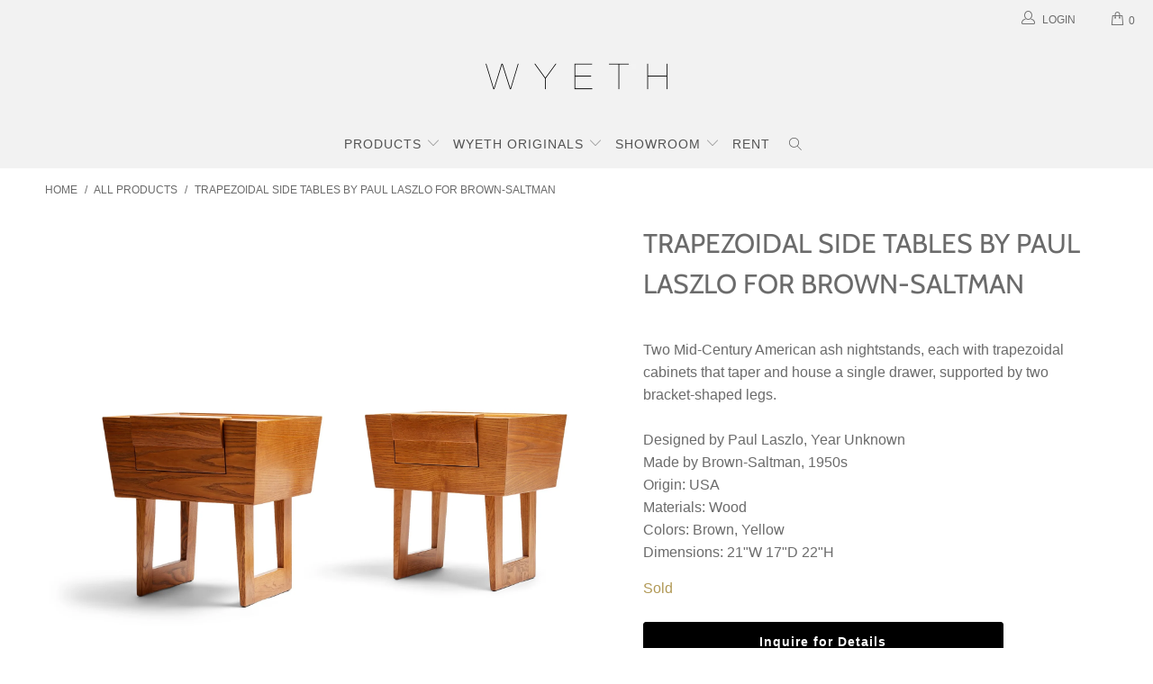

--- FILE ---
content_type: text/html; charset=utf-8
request_url: https://wyeth.nyc/products/15429-001
body_size: 27755
content:


 <!DOCTYPE html>
<html lang="en"> <head> <meta charset="utf-8"> <meta http-equiv="cleartype" content="on"> <meta name="robots" content="index,follow"> <!-- Mobile Specific Metas --> <meta name="HandheldFriendly" content="True"> <meta name="MobileOptimized" content="320"> <meta name="viewport" content="width=device-width,initial-scale=1"> <meta name="theme-color" content="#ffffff"> <title>
      Trapezoidal Side Tables by Paul Laszlo for Brown-Saltman - WYETH</title> <link rel="preconnect dns-prefetch" href="https://fonts.shopifycdn.com" /> <link rel="preconnect dns-prefetch" href="https://cdn.shopify.com" /> <link rel="preconnect dns-prefetch" href="https://v.shopify.com" /> <link rel="preconnect dns-prefetch" href="https://cdn.shopifycloud.com" /> <link rel="stylesheet" href="https://cdnjs.cloudflare.com/ajax/libs/fancybox/3.5.6/jquery.fancybox.css"> <!-- Stylesheets for Turbo 4.1.0 --> <link href="//wyeth.nyc/cdn/shop/t/25/assets/styles.scss.css?v=22707001872859410781759332648" rel="stylesheet" type="text/css" media="all" /> <script>
      window.lazySizesConfig = window.lazySizesConfig || {};

      lazySizesConfig.expand = 300;
      lazySizesConfig.loadHidden = false;

      /*! lazysizes - v4.1.4 */
      !function(a,b){var c=b(a,a.document);a.lazySizes=c,"object"==typeof module&&module.exports&&(module.exports=c)}(window,function(a,b){"use strict";if(b.getElementsByClassName){var c,d,e=b.documentElement,f=a.Date,g=a.HTMLPictureElement,h="addEventListener",i="getAttribute",j=a[h],k=a.setTimeout,l=a.requestAnimationFrame||k,m=a.requestIdleCallback,n=/^picture$/i,o=["load","error","lazyincluded","_lazyloaded"],p={},q=Array.prototype.forEach,r=function(a,b){return p[b]||(p[b]=new RegExp("(\\s|^)"+b+"(\\s|$)")),p[b].test(a[i]("class")||"")&&p[b]},s=function(a,b){r(a,b)||a.setAttribute("class",(a[i]("class")||"").trim()+" "+b)},t=function(a,b){var c;(c=r(a,b))&&a.setAttribute("class",(a[i]("class")||"").replace(c," "))},u=function(a,b,c){var d=c?h:"removeEventListener";c&&u(a,b),o.forEach(function(c){a[d](c,b)})},v=function(a,d,e,f,g){var h=b.createEvent("Event");return e||(e={}),e.instance=c,h.initEvent(d,!f,!g),h.detail=e,a.dispatchEvent(h),h},w=function(b,c){var e;!g&&(e=a.picturefill||d.pf)?(c&&c.src&&!b[i]("srcset")&&b.setAttribute("srcset",c.src),e({reevaluate:!0,elements:[b]})):c&&c.src&&(b.src=c.src)},x=function(a,b){return(getComputedStyle(a,null)||{})[b]},y=function(a,b,c){for(c=c||a.offsetWidth;c<d.minSize&&b&&!a._lazysizesWidth;)c=b.offsetWidth,b=b.parentNode;return c},z=function(){var a,c,d=[],e=[],f=d,g=function(){var b=f;for(f=d.length?e:d,a=!0,c=!1;b.length;)b.shift()();a=!1},h=function(d,e){a&&!e?d.apply(this,arguments):(f.push(d),c||(c=!0,(b.hidden?k:l)(g)))};return h._lsFlush=g,h}(),A=function(a,b){return b?function(){z(a)}:function(){var b=this,c=arguments;z(function(){a.apply(b,c)})}},B=function(a){var b,c=0,e=d.throttleDelay,g=d.ricTimeout,h=function(){b=!1,c=f.now(),a()},i=m&&g>49?function(){m(h,{timeout:g}),g!==d.ricTimeout&&(g=d.ricTimeout)}:A(function(){k(h)},!0);return function(a){var d;(a=a===!0)&&(g=33),b||(b=!0,d=e-(f.now()-c),0>d&&(d=0),a||9>d?i():k(i,d))}},C=function(a){var b,c,d=99,e=function(){b=null,a()},g=function(){var a=f.now()-c;d>a?k(g,d-a):(m||e)(e)};return function(){c=f.now(),b||(b=k(g,d))}};!function(){var b,c={lazyClass:"lazyload",loadedClass:"lazyloaded",loadingClass:"lazyloading",preloadClass:"lazypreload",errorClass:"lazyerror",autosizesClass:"lazyautosizes",srcAttr:"data-src",srcsetAttr:"data-srcset",sizesAttr:"data-sizes",minSize:40,customMedia:{},init:!0,expFactor:1.5,hFac:.8,loadMode:2,loadHidden:!0,ricTimeout:0,throttleDelay:125};d=a.lazySizesConfig||a.lazysizesConfig||{};for(b in c)b in d||(d[b]=c[b]);a.lazySizesConfig=d,k(function(){d.init&&F()})}();var D=function(){var g,l,m,o,p,y,D,F,G,H,I,J,K,L,M=/^img$/i,N=/^iframe$/i,O="onscroll"in a&&!/(gle|ing)bot/.test(navigator.userAgent),P=0,Q=0,R=0,S=-1,T=function(a){R--,a&&a.target&&u(a.target,T),(!a||0>R||!a.target)&&(R=0)},U=function(a,c){var d,f=a,g="hidden"==x(b.body,"visibility")||"hidden"!=x(a.parentNode,"visibility")&&"hidden"!=x(a,"visibility");for(F-=c,I+=c,G-=c,H+=c;g&&(f=f.offsetParent)&&f!=b.body&&f!=e;)g=(x(f,"opacity")||1)>0,g&&"visible"!=x(f,"overflow")&&(d=f.getBoundingClientRect(),g=H>d.left&&G<d.right&&I>d.top-1&&F<d.bottom+1);return g},V=function(){var a,f,h,j,k,m,n,p,q,r=c.elements;if((o=d.loadMode)&&8>R&&(a=r.length)){f=0,S++,null==K&&("expand"in d||(d.expand=e.clientHeight>500&&e.clientWidth>500?500:370),J=d.expand,K=J*d.expFactor),K>Q&&1>R&&S>2&&o>2&&!b.hidden?(Q=K,S=0):Q=o>1&&S>1&&6>R?J:P;for(;a>f;f++)if(r[f]&&!r[f]._lazyRace)if(O)if((p=r[f][i]("data-expand"))&&(m=1*p)||(m=Q),q!==m&&(y=innerWidth+m*L,D=innerHeight+m,n=-1*m,q=m),h=r[f].getBoundingClientRect(),(I=h.bottom)>=n&&(F=h.top)<=D&&(H=h.right)>=n*L&&(G=h.left)<=y&&(I||H||G||F)&&(d.loadHidden||"hidden"!=x(r[f],"visibility"))&&(l&&3>R&&!p&&(3>o||4>S)||U(r[f],m))){if(ba(r[f]),k=!0,R>9)break}else!k&&l&&!j&&4>R&&4>S&&o>2&&(g[0]||d.preloadAfterLoad)&&(g[0]||!p&&(I||H||G||F||"auto"!=r[f][i](d.sizesAttr)))&&(j=g[0]||r[f]);else ba(r[f]);j&&!k&&ba(j)}},W=B(V),X=function(a){s(a.target,d.loadedClass),t(a.target,d.loadingClass),u(a.target,Z),v(a.target,"lazyloaded")},Y=A(X),Z=function(a){Y({target:a.target})},$=function(a,b){try{a.contentWindow.location.replace(b)}catch(c){a.src=b}},_=function(a){var b,c=a[i](d.srcsetAttr);(b=d.customMedia[a[i]("data-media")||a[i]("media")])&&a.setAttribute("media",b),c&&a.setAttribute("srcset",c)},aa=A(function(a,b,c,e,f){var g,h,j,l,o,p;(o=v(a,"lazybeforeunveil",b)).defaultPrevented||(e&&(c?s(a,d.autosizesClass):a.setAttribute("sizes",e)),h=a[i](d.srcsetAttr),g=a[i](d.srcAttr),f&&(j=a.parentNode,l=j&&n.test(j.nodeName||"")),p=b.firesLoad||"src"in a&&(h||g||l),o={target:a},p&&(u(a,T,!0),clearTimeout(m),m=k(T,2500),s(a,d.loadingClass),u(a,Z,!0)),l&&q.call(j.getElementsByTagName("source"),_),h?a.setAttribute("srcset",h):g&&!l&&(N.test(a.nodeName)?$(a,g):a.src=g),f&&(h||l)&&w(a,{src:g})),a._lazyRace&&delete a._lazyRace,t(a,d.lazyClass),z(function(){(!p||a.complete&&a.naturalWidth>1)&&(p?T(o):R--,X(o))},!0)}),ba=function(a){var b,c=M.test(a.nodeName),e=c&&(a[i](d.sizesAttr)||a[i]("sizes")),f="auto"==e;(!f&&l||!c||!a[i]("src")&&!a.srcset||a.complete||r(a,d.errorClass)||!r(a,d.lazyClass))&&(b=v(a,"lazyunveilread").detail,f&&E.updateElem(a,!0,a.offsetWidth),a._lazyRace=!0,R++,aa(a,b,f,e,c))},ca=function(){if(!l){if(f.now()-p<999)return void k(ca,999);var a=C(function(){d.loadMode=3,W()});l=!0,d.loadMode=3,W(),j("scroll",function(){3==d.loadMode&&(d.loadMode=2),a()},!0)}};return{_:function(){p=f.now(),c.elements=b.getElementsByClassName(d.lazyClass),g=b.getElementsByClassName(d.lazyClass+" "+d.preloadClass),L=d.hFac,j("scroll",W,!0),j("resize",W,!0),a.MutationObserver?new MutationObserver(W).observe(e,{childList:!0,subtree:!0,attributes:!0}):(e[h]("DOMNodeInserted",W,!0),e[h]("DOMAttrModified",W,!0),setInterval(W,999)),j("hashchange",W,!0),["focus","mouseover","click","load","transitionend","animationend","webkitAnimationEnd"].forEach(function(a){b[h](a,W,!0)}),/d$|^c/.test(b.readyState)?ca():(j("load",ca),b[h]("DOMContentLoaded",W),k(ca,2e4)),c.elements.length?(V(),z._lsFlush()):W()},checkElems:W,unveil:ba}}(),E=function(){var a,c=A(function(a,b,c,d){var e,f,g;if(a._lazysizesWidth=d,d+="px",a.setAttribute("sizes",d),n.test(b.nodeName||""))for(e=b.getElementsByTagName("source"),f=0,g=e.length;g>f;f++)e[f].setAttribute("sizes",d);c.detail.dataAttr||w(a,c.detail)}),e=function(a,b,d){var e,f=a.parentNode;f&&(d=y(a,f,d),e=v(a,"lazybeforesizes",{width:d,dataAttr:!!b}),e.defaultPrevented||(d=e.detail.width,d&&d!==a._lazysizesWidth&&c(a,f,e,d)))},f=function(){var b,c=a.length;if(c)for(b=0;c>b;b++)e(a[b])},g=C(f);return{_:function(){a=b.getElementsByClassName(d.autosizesClass),j("resize",g)},checkElems:g,updateElem:e}}(),F=function(){F.i||(F.i=!0,E._(),D._())};return c={cfg:d,autoSizer:E,loader:D,init:F,uP:w,aC:s,rC:t,hC:r,fire:v,gW:y,rAF:z}}});

      /*! lazysizes - v4.1.4 */
      !function(a,b){var c=function(){b(a.lazySizes),a.removeEventListener("lazyunveilread",c,!0)};b=b.bind(null,a,a.document),"object"==typeof module&&module.exports?b(require("lazysizes")):a.lazySizes?c():a.addEventListener("lazyunveilread",c,!0)}(window,function(a,b,c){"use strict";function d(){this.ratioElems=b.getElementsByClassName("lazyaspectratio"),this._setupEvents(),this.processImages()}if(a.addEventListener){var e,f,g,h=Array.prototype.forEach,i=/^picture$/i,j="data-aspectratio",k="img["+j+"]",l=function(b){return a.matchMedia?(l=function(a){return!a||(matchMedia(a)||{}).matches})(b):a.Modernizr&&Modernizr.mq?!b||Modernizr.mq(b):!b},m=c.aC,n=c.rC,o=c.cfg;d.prototype={_setupEvents:function(){var a=this,c=function(b){b.naturalWidth<36?a.addAspectRatio(b,!0):a.removeAspectRatio(b,!0)},d=function(){a.processImages()};b.addEventListener("load",function(a){a.target.getAttribute&&a.target.getAttribute(j)&&c(a.target)},!0),addEventListener("resize",function(){var b,d=function(){h.call(a.ratioElems,c)};return function(){clearTimeout(b),b=setTimeout(d,99)}}()),b.addEventListener("DOMContentLoaded",d),addEventListener("load",d)},processImages:function(a){var c,d;a||(a=b),c="length"in a&&!a.nodeName?a:a.querySelectorAll(k);for(d=0;d<c.length;d++)c[d].naturalWidth>36?this.removeAspectRatio(c[d]):this.addAspectRatio(c[d])},getSelectedRatio:function(a){var b,c,d,e,f,g=a.parentNode;if(g&&i.test(g.nodeName||""))for(d=g.getElementsByTagName("source"),b=0,c=d.length;c>b;b++)if(e=d[b].getAttribute("data-media")||d[b].getAttribute("media"),o.customMedia[e]&&(e=o.customMedia[e]),l(e)){f=d[b].getAttribute(j);break}return f||a.getAttribute(j)||""},parseRatio:function(){var a=/^\s*([+\d\.]+)(\s*[\/x]\s*([+\d\.]+))?\s*$/,b={};return function(c){var d;return!b[c]&&(d=c.match(a))&&(d[3]?b[c]=d[1]/d[3]:b[c]=1*d[1]),b[c]}}(),addAspectRatio:function(b,c){var d,e=b.offsetWidth,f=b.offsetHeight;return c||m(b,"lazyaspectratio"),36>e&&0>=f?void((e||f&&a.console)&&console.log("Define width or height of image, so we can calculate the other dimension")):(d=this.getSelectedRatio(b),d=this.parseRatio(d),void(d&&(e?b.style.height=e/d+"px":b.style.width=f*d+"px")))},removeAspectRatio:function(a){n(a,"lazyaspectratio"),a.style.height="",a.style.width="",a.removeAttribute(j)}},f=function(){g=a.jQuery||a.Zepto||a.shoestring||a.$,g&&g.fn&&!g.fn.imageRatio&&g.fn.filter&&g.fn.add&&g.fn.find?g.fn.imageRatio=function(){return e.processImages(this.find(k).add(this.filter(k))),this}:g=!1},f(),setTimeout(f),e=new d,a.imageRatio=e,"object"==typeof module&&module.exports?module.exports=e:"function"==typeof define&&define.amd&&define(e)}});

        /*! lazysizes - v4.1.5 */
        !function(a,b){var c=function(){b(a.lazySizes),a.removeEventListener("lazyunveilread",c,!0)};b=b.bind(null,a,a.document),"object"==typeof module&&module.exports?b(require("lazysizes")):a.lazySizes?c():a.addEventListener("lazyunveilread",c,!0)}(window,function(a,b,c){"use strict";if(a.addEventListener){var d=/\s+/g,e=/\s*\|\s+|\s+\|\s*/g,f=/^(.+?)(?:\s+\[\s*(.+?)\s*\])(?:\s+\[\s*(.+?)\s*\])?$/,g=/^\s*\(*\s*type\s*:\s*(.+?)\s*\)*\s*$/,h=/\(|\)|'/,i={contain:1,cover:1},j=function(a){var b=c.gW(a,a.parentNode);return(!a._lazysizesWidth||b>a._lazysizesWidth)&&(a._lazysizesWidth=b),a._lazysizesWidth},k=function(a){var b;return b=(getComputedStyle(a)||{getPropertyValue:function(){}}).getPropertyValue("background-size"),!i[b]&&i[a.style.backgroundSize]&&(b=a.style.backgroundSize),b},l=function(a,b){if(b){var c=b.match(g);c&&c[1]?a.setAttribute("type",c[1]):a.setAttribute("media",lazySizesConfig.customMedia[b]||b)}},m=function(a,c,g){var h=b.createElement("picture"),i=c.getAttribute(lazySizesConfig.sizesAttr),j=c.getAttribute("data-ratio"),k=c.getAttribute("data-optimumx");c._lazybgset&&c._lazybgset.parentNode==c&&c.removeChild(c._lazybgset),Object.defineProperty(g,"_lazybgset",{value:c,writable:!0}),Object.defineProperty(c,"_lazybgset",{value:h,writable:!0}),a=a.replace(d," ").split(e),h.style.display="none",g.className=lazySizesConfig.lazyClass,1!=a.length||i||(i="auto"),a.forEach(function(a){var c,d=b.createElement("source");i&&"auto"!=i&&d.setAttribute("sizes",i),(c=a.match(f))?(d.setAttribute(lazySizesConfig.srcsetAttr,c[1]),l(d,c[2]),l(d,c[3])):d.setAttribute(lazySizesConfig.srcsetAttr,a),h.appendChild(d)}),i&&(g.setAttribute(lazySizesConfig.sizesAttr,i),c.removeAttribute(lazySizesConfig.sizesAttr),c.removeAttribute("sizes")),k&&g.setAttribute("data-optimumx",k),j&&g.setAttribute("data-ratio",j),h.appendChild(g),c.appendChild(h)},n=function(a){if(a.target._lazybgset){var b=a.target,d=b._lazybgset,e=b.currentSrc||b.src;if(e){var f=c.fire(d,"bgsetproxy",{src:e,useSrc:h.test(e)?JSON.stringify(e):e});f.defaultPrevented||(d.style.backgroundImage="url("+f.detail.useSrc+")")}b._lazybgsetLoading&&(c.fire(d,"_lazyloaded",{},!1,!0),delete b._lazybgsetLoading)}};addEventListener("lazybeforeunveil",function(a){var d,e,f;!a.defaultPrevented&&(d=a.target.getAttribute("data-bgset"))&&(f=a.target,e=b.createElement("img"),e.alt="",e._lazybgsetLoading=!0,a.detail.firesLoad=!0,m(d,f,e),setTimeout(function(){c.loader.unveil(e),c.rAF(function(){c.fire(e,"_lazyloaded",{},!0,!0),e.complete&&n({target:e})})}))}),b.addEventListener("load",n,!0),a.addEventListener("lazybeforesizes",function(a){if(a.detail.instance==c&&a.target._lazybgset&&a.detail.dataAttr){var b=a.target._lazybgset,d=k(b);i[d]&&(a.target._lazysizesParentFit=d,c.rAF(function(){a.target.setAttribute("data-parent-fit",d),a.target._lazysizesParentFit&&delete a.target._lazysizesParentFit}))}},!0),b.documentElement.addEventListener("lazybeforesizes",function(a){!a.defaultPrevented&&a.target._lazybgset&&a.detail.instance==c&&(a.detail.width=j(a.target._lazybgset))})}});</script> <meta name="description" content="Two Mid-Century American ash nightstands, each with trapezoidal cabinets that taper and house a single drawer, supported by two bracket-shaped legs." /> <link rel="shortcut icon" type="image/x-icon" href="//wyeth.nyc/cdn/shop/files/18644fcede6cafe991307d01e426fe75_2000x_336b76dd-aaf2-4186-b1a5-320504a91dfc_180x180.jpg?v=1613668450"> <link rel="apple-touch-icon" href="//wyeth.nyc/cdn/shop/files/18644fcede6cafe991307d01e426fe75_2000x_336b76dd-aaf2-4186-b1a5-320504a91dfc_180x180.jpg?v=1613668450"/> <link rel="apple-touch-icon" sizes="57x57" href="//wyeth.nyc/cdn/shop/files/18644fcede6cafe991307d01e426fe75_2000x_336b76dd-aaf2-4186-b1a5-320504a91dfc_57x57.jpg?v=1613668450"/> <link rel="apple-touch-icon" sizes="60x60" href="//wyeth.nyc/cdn/shop/files/18644fcede6cafe991307d01e426fe75_2000x_336b76dd-aaf2-4186-b1a5-320504a91dfc_60x60.jpg?v=1613668450"/> <link rel="apple-touch-icon" sizes="72x72" href="//wyeth.nyc/cdn/shop/files/18644fcede6cafe991307d01e426fe75_2000x_336b76dd-aaf2-4186-b1a5-320504a91dfc_72x72.jpg?v=1613668450"/> <link rel="apple-touch-icon" sizes="76x76" href="//wyeth.nyc/cdn/shop/files/18644fcede6cafe991307d01e426fe75_2000x_336b76dd-aaf2-4186-b1a5-320504a91dfc_76x76.jpg?v=1613668450"/> <link rel="apple-touch-icon" sizes="114x114" href="//wyeth.nyc/cdn/shop/files/18644fcede6cafe991307d01e426fe75_2000x_336b76dd-aaf2-4186-b1a5-320504a91dfc_114x114.jpg?v=1613668450"/> <link rel="apple-touch-icon" sizes="180x180" href="//wyeth.nyc/cdn/shop/files/18644fcede6cafe991307d01e426fe75_2000x_336b76dd-aaf2-4186-b1a5-320504a91dfc_180x180.jpg?v=1613668450"/> <link rel="apple-touch-icon" sizes="228x228" href="//wyeth.nyc/cdn/shop/files/18644fcede6cafe991307d01e426fe75_2000x_336b76dd-aaf2-4186-b1a5-320504a91dfc_228x228.jpg?v=1613668450"/> <link rel="canonical" href="https://wyeth.nyc/products/15429-001" /> <script>window.performance && window.performance.mark && window.performance.mark('shopify.content_for_header.start');</script><meta name="google-site-verification" content="1XzS8LMP7EL998JsGX9nUZR88QMJF3OugmhHuNaSzBk">
<meta name="facebook-domain-verification" content="8o60bp274f03vsznoi7g2b92tzak60">
<meta id="shopify-digital-wallet" name="shopify-digital-wallet" content="/23537675/digital_wallets/dialog">
<meta name="shopify-checkout-api-token" content="181be12ac908880ac9601ef2d838dbd2">
<link rel="alternate" type="application/json+oembed" href="https://wyeth.nyc/products/15429-001.oembed">
<script async="async" src="/checkouts/internal/preloads.js?locale=en-US"></script>
<link rel="preconnect" href="https://shop.app" crossorigin="anonymous">
<script async="async" src="https://shop.app/checkouts/internal/preloads.js?locale=en-US&shop_id=23537675" crossorigin="anonymous"></script>
<script id="apple-pay-shop-capabilities" type="application/json">{"shopId":23537675,"countryCode":"US","currencyCode":"USD","merchantCapabilities":["supports3DS"],"merchantId":"gid:\/\/shopify\/Shop\/23537675","merchantName":"WYETH","requiredBillingContactFields":["postalAddress","email","phone"],"requiredShippingContactFields":["postalAddress","email","phone"],"shippingType":"shipping","supportedNetworks":["visa","masterCard","amex","discover","elo","jcb"],"total":{"type":"pending","label":"WYETH","amount":"1.00"},"shopifyPaymentsEnabled":true,"supportsSubscriptions":true}</script>
<script id="shopify-features" type="application/json">{"accessToken":"181be12ac908880ac9601ef2d838dbd2","betas":["rich-media-storefront-analytics"],"domain":"wyeth.nyc","predictiveSearch":true,"shopId":23537675,"locale":"en"}</script>
<script>var Shopify = Shopify || {};
Shopify.shop = "wyeth-inc.myshopify.com";
Shopify.locale = "en";
Shopify.currency = {"active":"USD","rate":"1.0"};
Shopify.country = "US";
Shopify.theme = {"name":"WYETH.NYC Theme 6\/21","id":133640061159,"schema_name":"Turbo","schema_version":"4.1.0","theme_store_id":null,"role":"main"};
Shopify.theme.handle = "null";
Shopify.theme.style = {"id":null,"handle":null};
Shopify.cdnHost = "wyeth.nyc/cdn";
Shopify.routes = Shopify.routes || {};
Shopify.routes.root = "/";</script>
<script type="module">!function(o){(o.Shopify=o.Shopify||{}).modules=!0}(window);</script>
<script>!function(o){function n(){var o=[];function n(){o.push(Array.prototype.slice.apply(arguments))}return n.q=o,n}var t=o.Shopify=o.Shopify||{};t.loadFeatures=n(),t.autoloadFeatures=n()}(window);</script>
<script>
  window.ShopifyPay = window.ShopifyPay || {};
  window.ShopifyPay.apiHost = "shop.app\/pay";
  window.ShopifyPay.redirectState = null;
</script>
<script id="shop-js-analytics" type="application/json">{"pageType":"product"}</script>
<script defer="defer" async type="module" src="//wyeth.nyc/cdn/shopifycloud/shop-js/modules/v2/client.init-shop-cart-sync_BdyHc3Nr.en.esm.js"></script>
<script defer="defer" async type="module" src="//wyeth.nyc/cdn/shopifycloud/shop-js/modules/v2/chunk.common_Daul8nwZ.esm.js"></script>
<script type="module">
  await import("//wyeth.nyc/cdn/shopifycloud/shop-js/modules/v2/client.init-shop-cart-sync_BdyHc3Nr.en.esm.js");
await import("//wyeth.nyc/cdn/shopifycloud/shop-js/modules/v2/chunk.common_Daul8nwZ.esm.js");

  window.Shopify.SignInWithShop?.initShopCartSync?.({"fedCMEnabled":true,"windoidEnabled":true});

</script>
<script>
  window.Shopify = window.Shopify || {};
  if (!window.Shopify.featureAssets) window.Shopify.featureAssets = {};
  window.Shopify.featureAssets['shop-js'] = {"shop-cart-sync":["modules/v2/client.shop-cart-sync_QYOiDySF.en.esm.js","modules/v2/chunk.common_Daul8nwZ.esm.js"],"init-fed-cm":["modules/v2/client.init-fed-cm_DchLp9rc.en.esm.js","modules/v2/chunk.common_Daul8nwZ.esm.js"],"shop-button":["modules/v2/client.shop-button_OV7bAJc5.en.esm.js","modules/v2/chunk.common_Daul8nwZ.esm.js"],"init-windoid":["modules/v2/client.init-windoid_DwxFKQ8e.en.esm.js","modules/v2/chunk.common_Daul8nwZ.esm.js"],"shop-cash-offers":["modules/v2/client.shop-cash-offers_DWtL6Bq3.en.esm.js","modules/v2/chunk.common_Daul8nwZ.esm.js","modules/v2/chunk.modal_CQq8HTM6.esm.js"],"shop-toast-manager":["modules/v2/client.shop-toast-manager_CX9r1SjA.en.esm.js","modules/v2/chunk.common_Daul8nwZ.esm.js"],"init-shop-email-lookup-coordinator":["modules/v2/client.init-shop-email-lookup-coordinator_UhKnw74l.en.esm.js","modules/v2/chunk.common_Daul8nwZ.esm.js"],"pay-button":["modules/v2/client.pay-button_DzxNnLDY.en.esm.js","modules/v2/chunk.common_Daul8nwZ.esm.js"],"avatar":["modules/v2/client.avatar_BTnouDA3.en.esm.js"],"init-shop-cart-sync":["modules/v2/client.init-shop-cart-sync_BdyHc3Nr.en.esm.js","modules/v2/chunk.common_Daul8nwZ.esm.js"],"shop-login-button":["modules/v2/client.shop-login-button_D8B466_1.en.esm.js","modules/v2/chunk.common_Daul8nwZ.esm.js","modules/v2/chunk.modal_CQq8HTM6.esm.js"],"init-customer-accounts-sign-up":["modules/v2/client.init-customer-accounts-sign-up_C8fpPm4i.en.esm.js","modules/v2/client.shop-login-button_D8B466_1.en.esm.js","modules/v2/chunk.common_Daul8nwZ.esm.js","modules/v2/chunk.modal_CQq8HTM6.esm.js"],"init-shop-for-new-customer-accounts":["modules/v2/client.init-shop-for-new-customer-accounts_CVTO0Ztu.en.esm.js","modules/v2/client.shop-login-button_D8B466_1.en.esm.js","modules/v2/chunk.common_Daul8nwZ.esm.js","modules/v2/chunk.modal_CQq8HTM6.esm.js"],"init-customer-accounts":["modules/v2/client.init-customer-accounts_dRgKMfrE.en.esm.js","modules/v2/client.shop-login-button_D8B466_1.en.esm.js","modules/v2/chunk.common_Daul8nwZ.esm.js","modules/v2/chunk.modal_CQq8HTM6.esm.js"],"shop-follow-button":["modules/v2/client.shop-follow-button_CkZpjEct.en.esm.js","modules/v2/chunk.common_Daul8nwZ.esm.js","modules/v2/chunk.modal_CQq8HTM6.esm.js"],"lead-capture":["modules/v2/client.lead-capture_BntHBhfp.en.esm.js","modules/v2/chunk.common_Daul8nwZ.esm.js","modules/v2/chunk.modal_CQq8HTM6.esm.js"],"checkout-modal":["modules/v2/client.checkout-modal_CfxcYbTm.en.esm.js","modules/v2/chunk.common_Daul8nwZ.esm.js","modules/v2/chunk.modal_CQq8HTM6.esm.js"],"shop-login":["modules/v2/client.shop-login_Da4GZ2H6.en.esm.js","modules/v2/chunk.common_Daul8nwZ.esm.js","modules/v2/chunk.modal_CQq8HTM6.esm.js"],"payment-terms":["modules/v2/client.payment-terms_MV4M3zvL.en.esm.js","modules/v2/chunk.common_Daul8nwZ.esm.js","modules/v2/chunk.modal_CQq8HTM6.esm.js"]};
</script>
<script>(function() {
  var isLoaded = false;
  function asyncLoad() {
    if (isLoaded) return;
    isLoaded = true;
    var urls = ["https:\/\/chimpstatic.com\/mcjs-connected\/js\/users\/4fec3bec45c3e508fccff445d\/0d651625d41688d730c458381.js?shop=wyeth-inc.myshopify.com","\/\/cdn.shopify.com\/proxy\/a1d618a32fb7ff815d0f9474e3fa98f4366e76c9a4f48f042f28a1c207be813b\/spfy-pxl.archive-digger.com\/assets\/script_tag.js?shopId=wyeth-inc.myshopify.com\u0026taboolaId=1816707\u0026ecav=true\u0026eh=true\u0026ess=true\u0026ep=true\u0026eatc=true\u0026eprv=true\u0026ecv=true\u0026epv=true\u0026esc=true\u0026shop=wyeth-inc.myshopify.com\u0026sp-cache-control=cHVibGljLCBtYXgtYWdlPTkwMA"];
    for (var i = 0; i <urls.length; i++) {
      var s = document.createElement('script');
      s.type = 'text/javascript';
      s.async = true;
      s.src = urls[i];
      var x = document.getElementsByTagName('script')[0];
      x.parentNode.insertBefore(s, x);
    }
  };
  if(window.attachEvent) {
    window.attachEvent('onload', asyncLoad);
  } else {
    window.addEventListener('load', asyncLoad, false);
  }
})();</script>
<script id="__st">var __st={"a":23537675,"offset":-18000,"reqid":"059b704a-47a4-4fb5-8706-6f32951f9a0d-1769010579","pageurl":"wyeth.nyc\/products\/15429-001","u":"9fa5c743c025","p":"product","rtyp":"product","rid":8562689900775};</script>
<script>window.ShopifyPaypalV4VisibilityTracking = true;</script>
<script id="captcha-bootstrap">!function(){'use strict';const t='contact',e='account',n='new_comment',o=[[t,t],['blogs',n],['comments',n],[t,'customer']],c=[[e,'customer_login'],[e,'guest_login'],[e,'recover_customer_password'],[e,'create_customer']],r=t=>t.map((([t,e])=>`form[action*='/${t}']:not([data-nocaptcha='true']) input[name='form_type'][value='${e}']`)).join(','),a=t=>()=>t?[...document.querySelectorAll(t)].map((t=>t.form)):[];function s(){const t=[...o],e=r(t);return a(e)}const i='password',u='form_key',d=['recaptcha-v3-token','g-recaptcha-response','h-captcha-response',i],f=()=>{try{return window.sessionStorage}catch{return}},m='__shopify_v',_=t=>t.elements[u];function p(t,e,n=!1){try{const o=window.sessionStorage,c=JSON.parse(o.getItem(e)),{data:r}=function(t){const{data:e,action:n}=t;return t[m]||n?{data:e,action:n}:{data:t,action:n}}(c);for(const[e,n]of Object.entries(r))t.elements[e]&&(t.elements[e].value=n);n&&o.removeItem(e)}catch(o){console.error('form repopulation failed',{error:o})}}const l='form_type',E='cptcha';function T(t){t.dataset[E]=!0}const w=window,h=w.document,L='Shopify',v='ce_forms',y='captcha';let A=!1;((t,e)=>{const n=(g='f06e6c50-85a8-45c8-87d0-21a2b65856fe',I='https://cdn.shopify.com/shopifycloud/storefront-forms-hcaptcha/ce_storefront_forms_captcha_hcaptcha.v1.5.2.iife.js',D={infoText:'Protected by hCaptcha',privacyText:'Privacy',termsText:'Terms'},(t,e,n)=>{const o=w[L][v],c=o.bindForm;if(c)return c(t,g,e,D).then(n);var r;o.q.push([[t,g,e,D],n]),r=I,A||(h.body.append(Object.assign(h.createElement('script'),{id:'captcha-provider',async:!0,src:r})),A=!0)});var g,I,D;w[L]=w[L]||{},w[L][v]=w[L][v]||{},w[L][v].q=[],w[L][y]=w[L][y]||{},w[L][y].protect=function(t,e){n(t,void 0,e),T(t)},Object.freeze(w[L][y]),function(t,e,n,w,h,L){const[v,y,A,g]=function(t,e,n){const i=e?o:[],u=t?c:[],d=[...i,...u],f=r(d),m=r(i),_=r(d.filter((([t,e])=>n.includes(e))));return[a(f),a(m),a(_),s()]}(w,h,L),I=t=>{const e=t.target;return e instanceof HTMLFormElement?e:e&&e.form},D=t=>v().includes(t);t.addEventListener('submit',(t=>{const e=I(t);if(!e)return;const n=D(e)&&!e.dataset.hcaptchaBound&&!e.dataset.recaptchaBound,o=_(e),c=g().includes(e)&&(!o||!o.value);(n||c)&&t.preventDefault(),c&&!n&&(function(t){try{if(!f())return;!function(t){const e=f();if(!e)return;const n=_(t);if(!n)return;const o=n.value;o&&e.removeItem(o)}(t);const e=Array.from(Array(32),(()=>Math.random().toString(36)[2])).join('');!function(t,e){_(t)||t.append(Object.assign(document.createElement('input'),{type:'hidden',name:u})),t.elements[u].value=e}(t,e),function(t,e){const n=f();if(!n)return;const o=[...t.querySelectorAll(`input[type='${i}']`)].map((({name:t})=>t)),c=[...d,...o],r={};for(const[a,s]of new FormData(t).entries())c.includes(a)||(r[a]=s);n.setItem(e,JSON.stringify({[m]:1,action:t.action,data:r}))}(t,e)}catch(e){console.error('failed to persist form',e)}}(e),e.submit())}));const S=(t,e)=>{t&&!t.dataset[E]&&(n(t,e.some((e=>e===t))),T(t))};for(const o of['focusin','change'])t.addEventListener(o,(t=>{const e=I(t);D(e)&&S(e,y())}));const B=e.get('form_key'),M=e.get(l),P=B&&M;t.addEventListener('DOMContentLoaded',(()=>{const t=y();if(P)for(const e of t)e.elements[l].value===M&&p(e,B);[...new Set([...A(),...v().filter((t=>'true'===t.dataset.shopifyCaptcha))])].forEach((e=>S(e,t)))}))}(h,new URLSearchParams(w.location.search),n,t,e,['guest_login'])})(!0,!0)}();</script>
<script integrity="sha256-4kQ18oKyAcykRKYeNunJcIwy7WH5gtpwJnB7kiuLZ1E=" data-source-attribution="shopify.loadfeatures" defer="defer" src="//wyeth.nyc/cdn/shopifycloud/storefront/assets/storefront/load_feature-a0a9edcb.js" crossorigin="anonymous"></script>
<script crossorigin="anonymous" defer="defer" src="//wyeth.nyc/cdn/shopifycloud/storefront/assets/shopify_pay/storefront-65b4c6d7.js?v=20250812"></script>
<script data-source-attribution="shopify.dynamic_checkout.dynamic.init">var Shopify=Shopify||{};Shopify.PaymentButton=Shopify.PaymentButton||{isStorefrontPortableWallets:!0,init:function(){window.Shopify.PaymentButton.init=function(){};var t=document.createElement("script");t.src="https://wyeth.nyc/cdn/shopifycloud/portable-wallets/latest/portable-wallets.en.js",t.type="module",document.head.appendChild(t)}};
</script>
<script data-source-attribution="shopify.dynamic_checkout.buyer_consent">
  function portableWalletsHideBuyerConsent(e){var t=document.getElementById("shopify-buyer-consent"),n=document.getElementById("shopify-subscription-policy-button");t&&n&&(t.classList.add("hidden"),t.setAttribute("aria-hidden","true"),n.removeEventListener("click",e))}function portableWalletsShowBuyerConsent(e){var t=document.getElementById("shopify-buyer-consent"),n=document.getElementById("shopify-subscription-policy-button");t&&n&&(t.classList.remove("hidden"),t.removeAttribute("aria-hidden"),n.addEventListener("click",e))}window.Shopify?.PaymentButton&&(window.Shopify.PaymentButton.hideBuyerConsent=portableWalletsHideBuyerConsent,window.Shopify.PaymentButton.showBuyerConsent=portableWalletsShowBuyerConsent);
</script>
<script data-source-attribution="shopify.dynamic_checkout.cart.bootstrap">document.addEventListener("DOMContentLoaded",(function(){function t(){return document.querySelector("shopify-accelerated-checkout-cart, shopify-accelerated-checkout")}if(t())Shopify.PaymentButton.init();else{new MutationObserver((function(e,n){t()&&(Shopify.PaymentButton.init(),n.disconnect())})).observe(document.body,{childList:!0,subtree:!0})}}));
</script>
<link id="shopify-accelerated-checkout-styles" rel="stylesheet" media="screen" href="https://wyeth.nyc/cdn/shopifycloud/portable-wallets/latest/accelerated-checkout-backwards-compat.css" crossorigin="anonymous">
<style id="shopify-accelerated-checkout-cart">
        #shopify-buyer-consent {
  margin-top: 1em;
  display: inline-block;
  width: 100%;
}

#shopify-buyer-consent.hidden {
  display: none;
}

#shopify-subscription-policy-button {
  background: none;
  border: none;
  padding: 0;
  text-decoration: underline;
  font-size: inherit;
  cursor: pointer;
}

#shopify-subscription-policy-button::before {
  box-shadow: none;
}

      </style>

<script>window.performance && window.performance.mark && window.performance.mark('shopify.content_for_header.end');</script>

    

<meta name="author" content="WYETH">
<meta property="og:url" content="https://wyeth.nyc/products/15429-001">
<meta property="og:site_name" content="WYETH"> <meta property="og:type" content="product"> <meta property="og:title" content="Trapezoidal Side Tables by Paul Laszlo for Brown-Saltman"> <meta property="og:image" content="https://wyeth.nyc/cdn/shop/files/acc0fd2ea4131d0f9725fde0f6e70790_600x.jpg?v=1765709701"> <meta property="og:image:secure_url" content="https://wyeth.nyc/cdn/shop/files/acc0fd2ea4131d0f9725fde0f6e70790_600x.jpg?v=1765709701"> <meta property="og:image" content="https://wyeth.nyc/cdn/shop/files/1b0632e9aa02134499d2321f8a7a209d_600x.jpg?v=1765709701"> <meta property="og:image:secure_url" content="https://wyeth.nyc/cdn/shop/files/1b0632e9aa02134499d2321f8a7a209d_600x.jpg?v=1765709701"> <meta property="og:image" content="https://wyeth.nyc/cdn/shop/files/737f30010dbae319c3a6aedd8e040a20_600x.jpg?v=1765709701"> <meta property="og:image:secure_url" content="https://wyeth.nyc/cdn/shop/files/737f30010dbae319c3a6aedd8e040a20_600x.jpg?v=1765709701"> <meta property="og:price:amount" content="7,250"> <meta property="og:price:currency" content="USD"> <meta property="og:description" content="Two Mid-Century American ash nightstands, each with trapezoidal cabinets that taper and house a single drawer, supported by two bracket-shaped legs.">




<meta name="twitter:card" content="summary"> <meta name="twitter:title" content="Trapezoidal Side Tables by Paul Laszlo for Brown-Saltman"> <meta name="twitter:description" content="Two Mid-Century American ash nightstands, each with trapezoidal cabinets that taper and house a single drawer, supported by two bracket-shaped legs."> <meta name="twitter:image" content="https://wyeth.nyc/cdn/shop/files/acc0fd2ea4131d0f9725fde0f6e70790_240x.jpg?v=1765709701"> <meta name="twitter:image:width" content="240"> <meta name="twitter:image:height" content="240"> <script>
!function(e,t,n,s,u,a){e.twq||(s=e.twq=function(){s.exe?s.exe.apply(s,arguments):s.queue.push(arguments);
},s.version='1.1',s.queue=[],u=t.createElement(n),u.async=!0,u.src='https://static.ads-twitter.com/uwt.js',
a=t.getElementsByTagName(n)[0],a.parentNode.insertBefore(u,a))}(window,document,'script');
twq('config','p3oi5');
</script>

<script type="text/javascript">
  // Insert Twitter Event ID
  twq('event', 'tw-p3oi5-p3oi6', {
    conversion_id: null // use this to pass a unique ID for the conversion event for deduplication (e.g. order id '1a2b3c')
  });
</script><link href="https://monorail-edge.shopifysvc.com" rel="dns-prefetch">
<script>(function(){if ("sendBeacon" in navigator && "performance" in window) {try {var session_token_from_headers = performance.getEntriesByType('navigation')[0].serverTiming.find(x => x.name == '_s').description;} catch {var session_token_from_headers = undefined;}var session_cookie_matches = document.cookie.match(/_shopify_s=([^;]*)/);var session_token_from_cookie = session_cookie_matches && session_cookie_matches.length === 2 ? session_cookie_matches[1] : "";var session_token = session_token_from_headers || session_token_from_cookie || "";function handle_abandonment_event(e) {var entries = performance.getEntries().filter(function(entry) {return /monorail-edge.shopifysvc.com/.test(entry.name);});if (!window.abandonment_tracked && entries.length === 0) {window.abandonment_tracked = true;var currentMs = Date.now();var navigation_start = performance.timing.navigationStart;var payload = {shop_id: 23537675,url: window.location.href,navigation_start,duration: currentMs - navigation_start,session_token,page_type: "product"};window.navigator.sendBeacon("https://monorail-edge.shopifysvc.com/v1/produce", JSON.stringify({schema_id: "online_store_buyer_site_abandonment/1.1",payload: payload,metadata: {event_created_at_ms: currentMs,event_sent_at_ms: currentMs}}));}}window.addEventListener('pagehide', handle_abandonment_event);}}());</script>
<script id="web-pixels-manager-setup">(function e(e,d,r,n,o){if(void 0===o&&(o={}),!Boolean(null===(a=null===(i=window.Shopify)||void 0===i?void 0:i.analytics)||void 0===a?void 0:a.replayQueue)){var i,a;window.Shopify=window.Shopify||{};var t=window.Shopify;t.analytics=t.analytics||{};var s=t.analytics;s.replayQueue=[],s.publish=function(e,d,r){return s.replayQueue.push([e,d,r]),!0};try{self.performance.mark("wpm:start")}catch(e){}var l=function(){var e={modern:/Edge?\/(1{2}[4-9]|1[2-9]\d|[2-9]\d{2}|\d{4,})\.\d+(\.\d+|)|Firefox\/(1{2}[4-9]|1[2-9]\d|[2-9]\d{2}|\d{4,})\.\d+(\.\d+|)|Chrom(ium|e)\/(9{2}|\d{3,})\.\d+(\.\d+|)|(Maci|X1{2}).+ Version\/(15\.\d+|(1[6-9]|[2-9]\d|\d{3,})\.\d+)([,.]\d+|)( \(\w+\)|)( Mobile\/\w+|) Safari\/|Chrome.+OPR\/(9{2}|\d{3,})\.\d+\.\d+|(CPU[ +]OS|iPhone[ +]OS|CPU[ +]iPhone|CPU IPhone OS|CPU iPad OS)[ +]+(15[._]\d+|(1[6-9]|[2-9]\d|\d{3,})[._]\d+)([._]\d+|)|Android:?[ /-](13[3-9]|1[4-9]\d|[2-9]\d{2}|\d{4,})(\.\d+|)(\.\d+|)|Android.+Firefox\/(13[5-9]|1[4-9]\d|[2-9]\d{2}|\d{4,})\.\d+(\.\d+|)|Android.+Chrom(ium|e)\/(13[3-9]|1[4-9]\d|[2-9]\d{2}|\d{4,})\.\d+(\.\d+|)|SamsungBrowser\/([2-9]\d|\d{3,})\.\d+/,legacy:/Edge?\/(1[6-9]|[2-9]\d|\d{3,})\.\d+(\.\d+|)|Firefox\/(5[4-9]|[6-9]\d|\d{3,})\.\d+(\.\d+|)|Chrom(ium|e)\/(5[1-9]|[6-9]\d|\d{3,})\.\d+(\.\d+|)([\d.]+$|.*Safari\/(?![\d.]+ Edge\/[\d.]+$))|(Maci|X1{2}).+ Version\/(10\.\d+|(1[1-9]|[2-9]\d|\d{3,})\.\d+)([,.]\d+|)( \(\w+\)|)( Mobile\/\w+|) Safari\/|Chrome.+OPR\/(3[89]|[4-9]\d|\d{3,})\.\d+\.\d+|(CPU[ +]OS|iPhone[ +]OS|CPU[ +]iPhone|CPU IPhone OS|CPU iPad OS)[ +]+(10[._]\d+|(1[1-9]|[2-9]\d|\d{3,})[._]\d+)([._]\d+|)|Android:?[ /-](13[3-9]|1[4-9]\d|[2-9]\d{2}|\d{4,})(\.\d+|)(\.\d+|)|Mobile Safari.+OPR\/([89]\d|\d{3,})\.\d+\.\d+|Android.+Firefox\/(13[5-9]|1[4-9]\d|[2-9]\d{2}|\d{4,})\.\d+(\.\d+|)|Android.+Chrom(ium|e)\/(13[3-9]|1[4-9]\d|[2-9]\d{2}|\d{4,})\.\d+(\.\d+|)|Android.+(UC? ?Browser|UCWEB|U3)[ /]?(15\.([5-9]|\d{2,})|(1[6-9]|[2-9]\d|\d{3,})\.\d+)\.\d+|SamsungBrowser\/(5\.\d+|([6-9]|\d{2,})\.\d+)|Android.+MQ{2}Browser\/(14(\.(9|\d{2,})|)|(1[5-9]|[2-9]\d|\d{3,})(\.\d+|))(\.\d+|)|K[Aa][Ii]OS\/(3\.\d+|([4-9]|\d{2,})\.\d+)(\.\d+|)/},d=e.modern,r=e.legacy,n=navigator.userAgent;return n.match(d)?"modern":n.match(r)?"legacy":"unknown"}(),u="modern"===l?"modern":"legacy",c=(null!=n?n:{modern:"",legacy:""})[u],f=function(e){return[e.baseUrl,"/wpm","/b",e.hashVersion,"modern"===e.buildTarget?"m":"l",".js"].join("")}({baseUrl:d,hashVersion:r,buildTarget:u}),m=function(e){var d=e.version,r=e.bundleTarget,n=e.surface,o=e.pageUrl,i=e.monorailEndpoint;return{emit:function(e){var a=e.status,t=e.errorMsg,s=(new Date).getTime(),l=JSON.stringify({metadata:{event_sent_at_ms:s},events:[{schema_id:"web_pixels_manager_load/3.1",payload:{version:d,bundle_target:r,page_url:o,status:a,surface:n,error_msg:t},metadata:{event_created_at_ms:s}}]});if(!i)return console&&console.warn&&console.warn("[Web Pixels Manager] No Monorail endpoint provided, skipping logging."),!1;try{return self.navigator.sendBeacon.bind(self.navigator)(i,l)}catch(e){}var u=new XMLHttpRequest;try{return u.open("POST",i,!0),u.setRequestHeader("Content-Type","text/plain"),u.send(l),!0}catch(e){return console&&console.warn&&console.warn("[Web Pixels Manager] Got an unhandled error while logging to Monorail."),!1}}}}({version:r,bundleTarget:l,surface:e.surface,pageUrl:self.location.href,monorailEndpoint:e.monorailEndpoint});try{o.browserTarget=l,function(e){var d=e.src,r=e.async,n=void 0===r||r,o=e.onload,i=e.onerror,a=e.sri,t=e.scriptDataAttributes,s=void 0===t?{}:t,l=document.createElement("script"),u=document.querySelector("head"),c=document.querySelector("body");if(l.async=n,l.src=d,a&&(l.integrity=a,l.crossOrigin="anonymous"),s)for(var f in s)if(Object.prototype.hasOwnProperty.call(s,f))try{l.dataset[f]=s[f]}catch(e){}if(o&&l.addEventListener("load",o),i&&l.addEventListener("error",i),u)u.appendChild(l);else{if(!c)throw new Error("Did not find a head or body element to append the script");c.appendChild(l)}}({src:f,async:!0,onload:function(){if(!function(){var e,d;return Boolean(null===(d=null===(e=window.Shopify)||void 0===e?void 0:e.analytics)||void 0===d?void 0:d.initialized)}()){var d=window.webPixelsManager.init(e)||void 0;if(d){var r=window.Shopify.analytics;r.replayQueue.forEach((function(e){var r=e[0],n=e[1],o=e[2];d.publishCustomEvent(r,n,o)})),r.replayQueue=[],r.publish=d.publishCustomEvent,r.visitor=d.visitor,r.initialized=!0}}},onerror:function(){return m.emit({status:"failed",errorMsg:"".concat(f," has failed to load")})},sri:function(e){var d=/^sha384-[A-Za-z0-9+/=]+$/;return"string"==typeof e&&d.test(e)}(c)?c:"",scriptDataAttributes:o}),m.emit({status:"loading"})}catch(e){m.emit({status:"failed",errorMsg:(null==e?void 0:e.message)||"Unknown error"})}}})({shopId: 23537675,storefrontBaseUrl: "https://wyeth.nyc",extensionsBaseUrl: "https://extensions.shopifycdn.com/cdn/shopifycloud/web-pixels-manager",monorailEndpoint: "https://monorail-edge.shopifysvc.com/unstable/produce_batch",surface: "storefront-renderer",enabledBetaFlags: ["2dca8a86"],webPixelsConfigList: [{"id":"672727271","configuration":"{\"accountID\":\"1816707\",\"domain\":\"spfy-pxl.archive-digger.com\"}","eventPayloadVersion":"v1","runtimeContext":"STRICT","scriptVersion":"256e0f107bfa102eabd3cbf632fd11d1","type":"APP","apiClientId":117664743425,"privacyPurposes":["ANALYTICS","MARKETING","SALE_OF_DATA"],"dataSharingAdjustments":{"protectedCustomerApprovalScopes":[]}},{"id":"210206951","configuration":"{\"pixel_id\":\"940859572782409\",\"pixel_type\":\"facebook_pixel\",\"metaapp_system_user_token\":\"-\"}","eventPayloadVersion":"v1","runtimeContext":"OPEN","scriptVersion":"ca16bc87fe92b6042fbaa3acc2fbdaa6","type":"APP","apiClientId":2329312,"privacyPurposes":["ANALYTICS","MARKETING","SALE_OF_DATA"],"dataSharingAdjustments":{"protectedCustomerApprovalScopes":["read_customer_address","read_customer_email","read_customer_name","read_customer_personal_data","read_customer_phone"]}},{"id":"56000743","eventPayloadVersion":"v1","runtimeContext":"LAX","scriptVersion":"1","type":"CUSTOM","privacyPurposes":["MARKETING"],"name":"Meta pixel (migrated)"},{"id":"76873959","eventPayloadVersion":"v1","runtimeContext":"LAX","scriptVersion":"1","type":"CUSTOM","privacyPurposes":["ANALYTICS"],"name":"Google Analytics tag (migrated)"},{"id":"shopify-app-pixel","configuration":"{}","eventPayloadVersion":"v1","runtimeContext":"STRICT","scriptVersion":"0450","apiClientId":"shopify-pixel","type":"APP","privacyPurposes":["ANALYTICS","MARKETING"]},{"id":"shopify-custom-pixel","eventPayloadVersion":"v1","runtimeContext":"LAX","scriptVersion":"0450","apiClientId":"shopify-pixel","type":"CUSTOM","privacyPurposes":["ANALYTICS","MARKETING"]}],isMerchantRequest: false,initData: {"shop":{"name":"WYETH","paymentSettings":{"currencyCode":"USD"},"myshopifyDomain":"wyeth-inc.myshopify.com","countryCode":"US","storefrontUrl":"https:\/\/wyeth.nyc"},"customer":null,"cart":null,"checkout":null,"productVariants":[{"price":{"amount":7250.0,"currencyCode":"USD"},"product":{"title":"Trapezoidal Side Tables by Paul Laszlo for Brown-Saltman","vendor":"Paul Laszlo","id":"8562689900775","untranslatedTitle":"Trapezoidal Side Tables by Paul Laszlo for Brown-Saltman","url":"\/products\/15429-001","type":"Tables"},"id":"48195808526567","image":{"src":"\/\/wyeth.nyc\/cdn\/shop\/files\/acc0fd2ea4131d0f9725fde0f6e70790.jpg?v=1765709701"},"sku":"15429-001","title":"Default Title","untranslatedTitle":"Default Title"}],"purchasingCompany":null},},"https://wyeth.nyc/cdn","fcfee988w5aeb613cpc8e4bc33m6693e112",{"modern":"","legacy":""},{"shopId":"23537675","storefrontBaseUrl":"https:\/\/wyeth.nyc","extensionBaseUrl":"https:\/\/extensions.shopifycdn.com\/cdn\/shopifycloud\/web-pixels-manager","surface":"storefront-renderer","enabledBetaFlags":"[\"2dca8a86\"]","isMerchantRequest":"false","hashVersion":"fcfee988w5aeb613cpc8e4bc33m6693e112","publish":"custom","events":"[[\"page_viewed\",{}],[\"product_viewed\",{\"productVariant\":{\"price\":{\"amount\":7250.0,\"currencyCode\":\"USD\"},\"product\":{\"title\":\"Trapezoidal Side Tables by Paul Laszlo for Brown-Saltman\",\"vendor\":\"Paul Laszlo\",\"id\":\"8562689900775\",\"untranslatedTitle\":\"Trapezoidal Side Tables by Paul Laszlo for Brown-Saltman\",\"url\":\"\/products\/15429-001\",\"type\":\"Tables\"},\"id\":\"48195808526567\",\"image\":{\"src\":\"\/\/wyeth.nyc\/cdn\/shop\/files\/acc0fd2ea4131d0f9725fde0f6e70790.jpg?v=1765709701\"},\"sku\":\"15429-001\",\"title\":\"Default Title\",\"untranslatedTitle\":\"Default Title\"}}]]"});</script><script>
  window.ShopifyAnalytics = window.ShopifyAnalytics || {};
  window.ShopifyAnalytics.meta = window.ShopifyAnalytics.meta || {};
  window.ShopifyAnalytics.meta.currency = 'USD';
  var meta = {"product":{"id":8562689900775,"gid":"gid:\/\/shopify\/Product\/8562689900775","vendor":"Paul Laszlo","type":"Tables","handle":"15429-001","variants":[{"id":48195808526567,"price":725000,"name":"Trapezoidal Side Tables by Paul Laszlo for Brown-Saltman","public_title":null,"sku":"15429-001"}],"remote":false},"page":{"pageType":"product","resourceType":"product","resourceId":8562689900775,"requestId":"059b704a-47a4-4fb5-8706-6f32951f9a0d-1769010579"}};
  for (var attr in meta) {
    window.ShopifyAnalytics.meta[attr] = meta[attr];
  }
</script>
<script class="analytics">
  (function () {
    var customDocumentWrite = function(content) {
      var jquery = null;

      if (window.jQuery) {
        jquery = window.jQuery;
      } else if (window.Checkout && window.Checkout.$) {
        jquery = window.Checkout.$;
      }

      if (jquery) {
        jquery('body').append(content);
      }
    };

    var hasLoggedConversion = function(token) {
      if (token) {
        return document.cookie.indexOf('loggedConversion=' + token) !== -1;
      }
      return false;
    }

    var setCookieIfConversion = function(token) {
      if (token) {
        var twoMonthsFromNow = new Date(Date.now());
        twoMonthsFromNow.setMonth(twoMonthsFromNow.getMonth() + 2);

        document.cookie = 'loggedConversion=' + token + '; expires=' + twoMonthsFromNow;
      }
    }

    var trekkie = window.ShopifyAnalytics.lib = window.trekkie = window.trekkie || [];
    if (trekkie.integrations) {
      return;
    }
    trekkie.methods = [
      'identify',
      'page',
      'ready',
      'track',
      'trackForm',
      'trackLink'
    ];
    trekkie.factory = function(method) {
      return function() {
        var args = Array.prototype.slice.call(arguments);
        args.unshift(method);
        trekkie.push(args);
        return trekkie;
      };
    };
    for (var i = 0; i < trekkie.methods.length; i++) {
      var key = trekkie.methods[i];
      trekkie[key] = trekkie.factory(key);
    }
    trekkie.load = function(config) {
      trekkie.config = config || {};
      trekkie.config.initialDocumentCookie = document.cookie;
      var first = document.getElementsByTagName('script')[0];
      var script = document.createElement('script');
      script.type = 'text/javascript';
      script.onerror = function(e) {
        var scriptFallback = document.createElement('script');
        scriptFallback.type = 'text/javascript';
        scriptFallback.onerror = function(error) {
                var Monorail = {
      produce: function produce(monorailDomain, schemaId, payload) {
        var currentMs = new Date().getTime();
        var event = {
          schema_id: schemaId,
          payload: payload,
          metadata: {
            event_created_at_ms: currentMs,
            event_sent_at_ms: currentMs
          }
        };
        return Monorail.sendRequest("https://" + monorailDomain + "/v1/produce", JSON.stringify(event));
      },
      sendRequest: function sendRequest(endpointUrl, payload) {
        // Try the sendBeacon API
        if (window && window.navigator && typeof window.navigator.sendBeacon === 'function' && typeof window.Blob === 'function' && !Monorail.isIos12()) {
          var blobData = new window.Blob([payload], {
            type: 'text/plain'
          });

          if (window.navigator.sendBeacon(endpointUrl, blobData)) {
            return true;
          } // sendBeacon was not successful

        } // XHR beacon

        var xhr = new XMLHttpRequest();

        try {
          xhr.open('POST', endpointUrl);
          xhr.setRequestHeader('Content-Type', 'text/plain');
          xhr.send(payload);
        } catch (e) {
          console.log(e);
        }

        return false;
      },
      isIos12: function isIos12() {
        return window.navigator.userAgent.lastIndexOf('iPhone; CPU iPhone OS 12_') !== -1 || window.navigator.userAgent.lastIndexOf('iPad; CPU OS 12_') !== -1;
      }
    };
    Monorail.produce('monorail-edge.shopifysvc.com',
      'trekkie_storefront_load_errors/1.1',
      {shop_id: 23537675,
      theme_id: 133640061159,
      app_name: "storefront",
      context_url: window.location.href,
      source_url: "//wyeth.nyc/cdn/s/trekkie.storefront.cd680fe47e6c39ca5d5df5f0a32d569bc48c0f27.min.js"});

        };
        scriptFallback.async = true;
        scriptFallback.src = '//wyeth.nyc/cdn/s/trekkie.storefront.cd680fe47e6c39ca5d5df5f0a32d569bc48c0f27.min.js';
        first.parentNode.insertBefore(scriptFallback, first);
      };
      script.async = true;
      script.src = '//wyeth.nyc/cdn/s/trekkie.storefront.cd680fe47e6c39ca5d5df5f0a32d569bc48c0f27.min.js';
      first.parentNode.insertBefore(script, first);
    };
    trekkie.load(
      {"Trekkie":{"appName":"storefront","development":false,"defaultAttributes":{"shopId":23537675,"isMerchantRequest":null,"themeId":133640061159,"themeCityHash":"7142942005850095021","contentLanguage":"en","currency":"USD","eventMetadataId":"294e9da2-8d11-4d9b-9f8d-3061a0fa592d"},"isServerSideCookieWritingEnabled":true,"monorailRegion":"shop_domain","enabledBetaFlags":["65f19447"]},"Session Attribution":{},"S2S":{"facebookCapiEnabled":false,"source":"trekkie-storefront-renderer","apiClientId":580111}}
    );

    var loaded = false;
    trekkie.ready(function() {
      if (loaded) return;
      loaded = true;

      window.ShopifyAnalytics.lib = window.trekkie;

      var originalDocumentWrite = document.write;
      document.write = customDocumentWrite;
      try { window.ShopifyAnalytics.merchantGoogleAnalytics.call(this); } catch(error) {};
      document.write = originalDocumentWrite;

      window.ShopifyAnalytics.lib.page(null,{"pageType":"product","resourceType":"product","resourceId":8562689900775,"requestId":"059b704a-47a4-4fb5-8706-6f32951f9a0d-1769010579","shopifyEmitted":true});

      var match = window.location.pathname.match(/checkouts\/(.+)\/(thank_you|post_purchase)/)
      var token = match? match[1]: undefined;
      if (!hasLoggedConversion(token)) {
        setCookieIfConversion(token);
        window.ShopifyAnalytics.lib.track("Viewed Product",{"currency":"USD","variantId":48195808526567,"productId":8562689900775,"productGid":"gid:\/\/shopify\/Product\/8562689900775","name":"Trapezoidal Side Tables by Paul Laszlo for Brown-Saltman","price":"7250.00","sku":"15429-001","brand":"Paul Laszlo","variant":null,"category":"Tables","nonInteraction":true,"remote":false},undefined,undefined,{"shopifyEmitted":true});
      window.ShopifyAnalytics.lib.track("monorail:\/\/trekkie_storefront_viewed_product\/1.1",{"currency":"USD","variantId":48195808526567,"productId":8562689900775,"productGid":"gid:\/\/shopify\/Product\/8562689900775","name":"Trapezoidal Side Tables by Paul Laszlo for Brown-Saltman","price":"7250.00","sku":"15429-001","brand":"Paul Laszlo","variant":null,"category":"Tables","nonInteraction":true,"remote":false,"referer":"https:\/\/wyeth.nyc\/products\/15429-001"});
      }
    });


        var eventsListenerScript = document.createElement('script');
        eventsListenerScript.async = true;
        eventsListenerScript.src = "//wyeth.nyc/cdn/shopifycloud/storefront/assets/shop_events_listener-3da45d37.js";
        document.getElementsByTagName('head')[0].appendChild(eventsListenerScript);

})();</script>
  <script>
  if (!window.ga || (window.ga && typeof window.ga !== 'function')) {
    window.ga = function ga() {
      (window.ga.q = window.ga.q || []).push(arguments);
      if (window.Shopify && window.Shopify.analytics && typeof window.Shopify.analytics.publish === 'function') {
        window.Shopify.analytics.publish("ga_stub_called", {}, {sendTo: "google_osp_migration"});
      }
      console.error("Shopify's Google Analytics stub called with:", Array.from(arguments), "\nSee https://help.shopify.com/manual/promoting-marketing/pixels/pixel-migration#google for more information.");
    };
    if (window.Shopify && window.Shopify.analytics && typeof window.Shopify.analytics.publish === 'function') {
      window.Shopify.analytics.publish("ga_stub_initialized", {}, {sendTo: "google_osp_migration"});
    }
  }
</script>
<script
  defer
  src="https://wyeth.nyc/cdn/shopifycloud/perf-kit/shopify-perf-kit-3.0.4.min.js"
  data-application="storefront-renderer"
  data-shop-id="23537675"
  data-render-region="gcp-us-central1"
  data-page-type="product"
  data-theme-instance-id="133640061159"
  data-theme-name="Turbo"
  data-theme-version="4.1.0"
  data-monorail-region="shop_domain"
  data-resource-timing-sampling-rate="10"
  data-shs="true"
  data-shs-beacon="true"
  data-shs-export-with-fetch="true"
  data-shs-logs-sample-rate="1"
  data-shs-beacon-endpoint="https://wyeth.nyc/api/collect"
></script>
</head> <noscript> <style>
      .product_section .product_form {
        opacity: 1;
      }

      .multi_select,
      form .select {
        display: block !important;
      }

      .image-element__wrap {
        display: none;
      }</style></noscript> <body class="product"
    data-money-format="${{ amount_no_decimals }}" data-shop-url="https://wyeth.nyc"> <div id="shopify-section-header" class="shopify-section header-section">


<header id="header" class="mobile_nav-fixed--true"> <div class="top_bar clearfix"> <a class="mobile_nav dropdown_link" data-dropdown-rel="menu" data-no-instant="true"> <div> <span></span> <span></span> <span></span> <span></span></div> <span class="menu_title">Menu</span></a> <a href="https://wyeth.nyc" title="WYETH" class="mobile_logo logo"> <img src="//wyeth.nyc/cdn/shop/files/LOGO_8b208e54-0ef1-44a0-a010-86fe89bf4006_410x.jpg?v=1681143774" alt="WYETH" /></a> <div class="top_bar--right"> <p class="custom__search" ><i class="icon-search"></i></p> <div class="cart_container"> <a href="/cart" class="icon-bag mini_cart dropdown_link" title="Cart" data-no-instant> <span class="cart_count">0</span></a></div></div></div> <div class="dropdown_container custom_search  center " data-dropdown="search"> <div class="dropdown"> <form action="/search" class="header_search_form"> <!----> <span class="icon-search search-submit"></span> <input type="text" name="q" placeholder="Search" autocapitalize="off" autocomplete="off" autocorrect="off" class="search-terms" /></form></div></div> <div class="dropdown_container" data-dropdown="menu"> <div class="dropdown"> <ul class="menu" id="mobile_menu"> <li data-mobile-dropdown-rel="products" class="sublink"> <a data-no-instant href="/collections/all" class="parent-link--true">
          Products <span class="right icon-down-arrow"></span></a> <ul> <li><a href="/collections/all">All</a></li> <li class="sublink"> <a data-no-instant href="/collections/all-accessories" class="parent-link--true">
                  Accessories <span class="right icon-down-arrow"></span></a> <ul> <li><a href="/collections/original-accessories">WYETH Originals</a></li> <li><a href="/collections/all-accessories">All Accessories</a></li> <li><a href="/collections/accessories-bowls">Bowls</a></li> <li><a href="/collections/accessories-bookends">Bookends</a></li> <li><a href="/collections/accessories-boxes-containers">Boxes & Containers</a></li> <li><a href="/collections/accessories-candleholders-candelabra">Candleholders & Candelabra</a></li> <li><a href="/collections/accessories-clocks">Clock</a></li> <li><a href="/collections/accessories-coat-trees-racks">Coat Trees & Luggage Racks</a></li> <li><a href="/collections/accessories-fireplace">Fireplace</a></li> <li><a href="/collections/accessories-industrial">Industrial</a></li> <li><a href="/collections/accessories-magazine-stands">Magazine Stands</a></li> <li><a href="/collections/accessories-miscellaneous">Miscellaneous</a></li> <li><a href="/collections/accessories-office">Office Accessories</a></li> <li><a href="/collections/accessories-sculptures">Sculpture</a></li> <li><a href="/collections/accessories-sports">Sports</a></li> <li><a href="/collections/accessories-tribal">Tribal</a></li> <li><a href="/collections/accessories-umbrella-stands">Umbrella Stands</a></li> <li><a href="/collections/accessories-modern-vases">Vases</a></li> <li><a href="/collections/accessories-waste-bins">Waste Bins</a></li></ul></li> <li class="sublink"> <a data-no-instant href="/collections/lighting" class="parent-link--true">
                  Lighting <span class="right icon-down-arrow"></span></a> <ul> <li><a href="/collections/original-lighting">WYETH Originals</a></li> <li><a href="/collections/lighting">All Lighting</a></li> <li><a href="/collections/lighting-chandeliers-pendants">Chandeliers & Pendants</a></li> <li><a href="/collections/lighting-desk-lamps">Desk Lamps</a></li> <li><a href="/collections/lighting-floor-lamps">Floor Lamps</a></li> <li><a href="/collections/lighting-flush-mount">Flush Mount</a></li> <li><a href="/collections/lighting-lanterns">Lanterns</a></li> <li><a href="/collections/building-garden-elements">Outdoor</a></li> <li><a href="/collections/lighting-table-lamps">Table Lamps</a></li> <li><a href="/collections/lighting-wall-lamps">Wall Lamps</a></li></ul></li> <li class="sublink"> <a data-no-instant href="/collections/all-mirrors" class="parent-link--true">
                  Mirrors <span class="right icon-down-arrow"></span></a> <ul> <li><a href="/collections/original-mirrors">WYETH Originals</a></li> <li><a href="/collections/mirrors-convex">Convex</a></li> <li><a href="/collections/mirrors-wall">Floor & Full Length</a></li> <li><a href="/collections/mirrors-table-vanity">Table & Vanity</a></li></ul></li> <li class="sublink"> <a data-no-instant href="/collections/all-seating" class="parent-link--true">
                  Seating <span class="right icon-down-arrow"></span></a> <ul> <li><a href="/collections/original-seating">WYETH Originals</a></li> <li><a href="/collections/all-seating">All Seating</a></li> <li><a href="/collections/seating-benches">Benches</a></li> <li><a href="/collections/seating-chaise-lounge">Chaise Lounge</a></li> <li><a href="/collections/seating-day-beds">Day Beds</a></li> <li><a href="/collections/desk-chairs">Desk Chairs</a></li> <li><a href="/collections/seating-dining-chairs">Dining Chairs</a></li> <li><a href="/collections/seating-lounge-chairs">Lounge Chairs</a></li> <li><a href="/collections/seating-ottomans-footstools-poufs">Ottomans, Footstools & Poufs</a></li> <li><a href="/collections/rocking-chairs">Rocking Chairs</a></li> <li><a href="/collections/settee">Settee</a></li> <li><a href="/collections/slipper-swivel-chairs">Slipper & Swivel Chairs</a></li> <li><a href="/collections/sofas-traditional">Sofas - Traditional</a></li> <li><a href="/collections/seating-sofas-sectional">Sofas - Sectional</a></li> <li><a href="/collections/modern-stools">Stools</a></li> <li><a href="/collections/windsor-chairs">Windsor Chairs</a></li> <li><a href="/collections/wingback-highback">Wingback & Highback</a></li></ul></li> <li class="sublink"> <a data-no-instant href="/collections/all-storage" class="parent-link--true">
                  Storage <span class="right icon-down-arrow"></span></a> <ul> <li><a href="/collections/storage-bar">Bar</a></li> <li><a href="/collections/storage-bookcases">Bookcases</a></li> <li><a href="/collections/storage-cabinets">Cabinets</a></li> <li><a href="/collections/storage-chest">Chest</a></li> <li><a href="/collections/storage-dressers-chests">Dressers & Chest of Drawers</a></li> <li><a href="/collections/storage-credenzas-sideboards">Credenzas & Sideboards</a></li> <li><a href="/collections/storage-industrial">Industrial</a></li> <li><a href="/collections/shelves">Shelves</a></li> <li><a href="/collections/storage-wardrobes-armoires">Wardrobes & Armoires</a></li></ul></li> <li class="sublink"> <a data-no-instant href="/collections/all-tables" class="parent-link--true">
                  Tables <span class="right icon-down-arrow"></span></a> <ul> <li><a href="/collections/tables-wyeth-originals">WYETH Originals</a></li> <li><a href="/collections/all-tables">All Tables</a></li> <li><a href="/collections/tables-carts">Carts</a></li> <li><a href="/collections/console-tables">Console Tables</a></li> <li><a href="/collections/modern-desks">Desks</a></li> <li><a href="/collections/dining-tables">Dining Tables</a></li> <li><a href="/collections/end-side-tables">End & Side Tables</a></li> <li><a href="/collections/game-tables">Game Tables</a></li> <li><a href="/collections/low-coffee-tables">Low & Coffee Tables</a></li> <li><a href="/collections/nesting-tables">Nesting Tables</a></li> <li><a href="/collections/tables-night-stands">Night Stands</a></li> <li><a href="/collections/tables-pedestals">Pedestals</a></li></ul></li> <li class="sublink"> <a data-no-instant href="/collections/all-tabletop" class="parent-link--true">
                  Tabletop <span class="right icon-down-arrow"></span></a> <ul> <li><a href="/collections/tabletop-wyeth-originals">WYETH Orginals</a></li> <li><a href="/collections/tabletop-barware">Barware</a></li> <li><a href="/collections/tabletop-cookware">Cookware</a></li> <li><a href="/collections/tabletop-glasses-mugs">Glasses & Mugs</a></li> <li><a href="/collections/tabletop-pitchers">Pitchers</a></li> <li><a href="/collections/tabletop-platters-trays">Platters & Trays</a></li></ul></li> <li><a href="/collections/wyeth-originals">WYETH Originals</a></li></ul></li> <li data-mobile-dropdown-rel="wyeth-originals" class="sublink"> <a data-no-instant href="/collections/wyeth-originals" class="parent-link--true">
          WYETH Originals <span class="right icon-down-arrow"></span></a> <ul> <li><a href="/collections/wyeth-originals">View Collection</a></li></ul></li> <li data-mobile-dropdown-rel="showroom" class="sublink"> <a data-no-instant href="/pages/contact" class="parent-link--true">
          Showroom <span class="right icon-down-arrow"></span></a> <ul> <li><a href="/pages/contact-sagaponack">Sagaponack NY</a></li></ul></li> <li data-mobile-dropdown-rel="rent"> <a data-no-instant href="/pages/rentals" class="parent-link--true">
          Rent</a></li> <li data-no-instant> <a href="/account/login" id="customer_login_link">Login</a></li></ul></div></div>
</header>




<header class="feature_image "> <div class="header  header-fixed--true header-background--solid"> <div class="top_bar clearfix"> <ul class="menu left"></ul> <div class="cart_container"> <a href="/cart" class="icon-bag mini_cart dropdown_link" data-no-instant> <span class="cart_count">0</span></a> <div class="cart_content animated fadeIn"> <div class="js-empty-cart__message "> <p class="empty_cart">Your Cart is Empty</p></div> <form action="/checkout" method="post" data-money-format="${{ amount_no_decimals }}" data-shop-currency="USD" data-shop-name="WYETH" class="js-cart_content__form hidden"> <a class="cart_content__continue-shopping secondary_button">
                  Continue Shopping</a> <ul class="cart_items js-cart_items clearfix"></ul> <hr /> <ul> <li class="cart_subtotal js-cart_subtotal"> <span class="right"> <span class="money">$0</span></span> <span>Subtotal</span></li> <li> <button type="submit" class="action_button add_to_cart"><span class="icon-lock"></span>Checkout</button></li></ul></form></div></div> <ul class="menu right"> <li> <a href="/account" class="icon-user" title="My Account "> <span>Login</span></a></li></ul></div> <div class="main_nav_wrapper"> <div class="main_nav clearfix menu-position--block logo-align--center"> <div class="logo text-align--center"> <a href="https://wyeth.nyc" title="WYETH"> <img src="//wyeth.nyc/cdn/shop/files/LOGO_8b208e54-0ef1-44a0-a010-86fe89bf4006_410x.jpg?v=1681143774" class="primary_logo lazyload" alt="WYETH" /></a></div> <div class="nav"> <ul class="menu center clearfix"> <div class="vertical-menu"> <li class="sublink"><a data-no-instant href="/collections/all" aria-haspopup="true" aria-expanded="false"  class="dropdown_link--vertical " data-dropdown-rel="products" data-click-count="0">Products <span class="icon-down-arrow"></span></a> <ul class="vertical-menu_submenu"> <li><a href="/collections/all">All</a></li> <li class="sublink"><a data-no-instant href="/collections/all-accessories" data-click-count="0">Accessories <span class="right icon-down-arrow"></span></a> <ul class="vertical-menu_sub-submenu"> <li><a href="/collections/original-accessories" >WYETH Originals</a></li> <li><a href="/collections/all-accessories" >All Accessories</a></li> <li><a href="/collections/accessories-bowls" >Bowls</a></li> <li><a href="/collections/accessories-bookends" >Bookends</a></li> <li><a href="/collections/accessories-boxes-containers" >Boxes & Containers</a></li> <li><a href="/collections/accessories-candleholders-candelabra" >Candleholders & Candelabra</a></li> <li><a href="/collections/accessories-clocks" >Clock</a></li> <li><a href="/collections/accessories-coat-trees-racks" >Coat Trees & Luggage Racks</a></li> <li><a href="/collections/accessories-fireplace" >Fireplace</a></li> <li><a href="/collections/accessories-industrial" >Industrial</a></li> <li><a href="/collections/accessories-magazine-stands" >Magazine Stands</a></li> <li><a href="/collections/accessories-miscellaneous" >Miscellaneous</a></li> <li><a href="/collections/accessories-office" >Office Accessories</a></li> <li><a href="/collections/accessories-sculptures" >Sculpture</a></li> <li><a href="/collections/accessories-sports" >Sports</a></li> <li><a href="/collections/accessories-tribal" >Tribal</a></li> <li><a href="/collections/accessories-umbrella-stands" >Umbrella Stands</a></li> <li><a href="/collections/accessories-modern-vases" >Vases</a></li> <li><a href="/collections/accessories-waste-bins" >Waste Bins</a></li></ul></li> <li class="sublink"><a data-no-instant href="/collections/lighting" data-click-count="0">Lighting <span class="right icon-down-arrow"></span></a> <ul class="vertical-menu_sub-submenu"> <li><a href="/collections/original-lighting" >WYETH Originals</a></li> <li><a href="/collections/lighting" >All Lighting</a></li> <li><a href="/collections/lighting-chandeliers-pendants" >Chandeliers & Pendants</a></li> <li><a href="/collections/lighting-desk-lamps" >Desk Lamps</a></li> <li><a href="/collections/lighting-floor-lamps" >Floor Lamps</a></li> <li><a href="/collections/lighting-flush-mount" >Flush Mount</a></li> <li><a href="/collections/lighting-lanterns" >Lanterns</a></li> <li><a href="/collections/building-garden-elements" >Outdoor</a></li> <li><a href="/collections/lighting-table-lamps" >Table Lamps</a></li> <li><a href="/collections/lighting-wall-lamps" >Wall Lamps</a></li></ul></li> <li class="sublink"><a data-no-instant href="/collections/all-mirrors" data-click-count="0">Mirrors <span class="right icon-down-arrow"></span></a> <ul class="vertical-menu_sub-submenu"> <li><a href="/collections/original-mirrors" >WYETH Originals</a></li> <li><a href="/collections/mirrors-convex" >Convex</a></li> <li><a href="/collections/mirrors-wall" >Floor & Full Length</a></li> <li><a href="/collections/mirrors-table-vanity" >Table & Vanity</a></li></ul></li> <li class="sublink"><a data-no-instant href="/collections/all-seating" data-click-count="0">Seating <span class="right icon-down-arrow"></span></a> <ul class="vertical-menu_sub-submenu"> <li><a href="/collections/original-seating" >WYETH Originals</a></li> <li><a href="/collections/all-seating" >All Seating</a></li> <li><a href="/collections/seating-benches" >Benches</a></li> <li><a href="/collections/seating-chaise-lounge" >Chaise Lounge</a></li> <li><a href="/collections/seating-day-beds" >Day Beds</a></li> <li><a href="/collections/desk-chairs" >Desk Chairs</a></li> <li><a href="/collections/seating-dining-chairs" >Dining Chairs</a></li> <li><a href="/collections/seating-lounge-chairs" >Lounge Chairs</a></li> <li><a href="/collections/seating-ottomans-footstools-poufs" >Ottomans, Footstools & Poufs</a></li> <li><a href="/collections/rocking-chairs" >Rocking Chairs</a></li> <li><a href="/collections/settee" >Settee</a></li> <li><a href="/collections/slipper-swivel-chairs" >Slipper & Swivel Chairs</a></li> <li><a href="/collections/sofas-traditional" >Sofas - Traditional</a></li> <li><a href="/collections/seating-sofas-sectional" >Sofas - Sectional</a></li> <li><a href="/collections/modern-stools" >Stools</a></li> <li><a href="/collections/windsor-chairs" >Windsor Chairs</a></li> <li><a href="/collections/wingback-highback" >Wingback & Highback</a></li></ul></li> <li class="sublink"><a data-no-instant href="/collections/all-storage" data-click-count="0">Storage <span class="right icon-down-arrow"></span></a> <ul class="vertical-menu_sub-submenu"> <li><a href="/collections/storage-bar" >Bar</a></li> <li><a href="/collections/storage-bookcases" >Bookcases</a></li> <li><a href="/collections/storage-cabinets" >Cabinets</a></li> <li><a href="/collections/storage-chest" >Chest</a></li> <li><a href="/collections/storage-dressers-chests" >Dressers & Chest of Drawers</a></li> <li><a href="/collections/storage-credenzas-sideboards" >Credenzas & Sideboards</a></li> <li><a href="/collections/storage-industrial" >Industrial</a></li> <li><a href="/collections/shelves" >Shelves</a></li> <li><a href="/collections/storage-wardrobes-armoires" >Wardrobes & Armoires</a></li></ul></li> <li class="sublink"><a data-no-instant href="/collections/all-tables" data-click-count="0">Tables <span class="right icon-down-arrow"></span></a> <ul class="vertical-menu_sub-submenu"> <li><a href="/collections/tables-wyeth-originals" >WYETH Originals</a></li> <li><a href="/collections/all-tables" >All Tables</a></li> <li><a href="/collections/tables-carts" >Carts</a></li> <li><a href="/collections/console-tables" >Console Tables</a></li> <li><a href="/collections/modern-desks" >Desks</a></li> <li><a href="/collections/dining-tables" >Dining Tables</a></li> <li><a href="/collections/end-side-tables" >End & Side Tables</a></li> <li><a href="/collections/game-tables" >Game Tables</a></li> <li><a href="/collections/low-coffee-tables" >Low & Coffee Tables</a></li> <li><a href="/collections/nesting-tables" >Nesting Tables</a></li> <li><a href="/collections/tables-night-stands" >Night Stands</a></li> <li><a href="/collections/tables-pedestals" >Pedestals</a></li></ul></li> <li class="sublink"><a data-no-instant href="/collections/all-tabletop" data-click-count="0">Tabletop <span class="right icon-down-arrow"></span></a> <ul class="vertical-menu_sub-submenu"> <li><a href="/collections/tabletop-wyeth-originals" >WYETH Orginals</a></li> <li><a href="/collections/tabletop-barware" >Barware</a></li> <li><a href="/collections/tabletop-cookware" >Cookware</a></li> <li><a href="/collections/tabletop-glasses-mugs" >Glasses & Mugs</a></li> <li><a href="/collections/tabletop-pitchers" >Pitchers</a></li> <li><a href="/collections/tabletop-platters-trays" >Platters & Trays</a></li></ul></li> <li><a href="/collections/wyeth-originals">WYETH Originals</a></li></ul></li> <li class="sublink"><a data-no-instant href="/collections/wyeth-originals" aria-haspopup="true" aria-expanded="false"  class="dropdown_link--vertical " data-dropdown-rel="wyeth-originals" data-click-count="0">WYETH Originals <span class="icon-down-arrow"></span></a> <ul class="vertical-menu_submenu"> <li><a href="/collections/wyeth-originals">View Collection</a></li></ul></li> <li class="sublink"><a data-no-instant href="/pages/contact" aria-haspopup="true" aria-expanded="false"  class="dropdown_link--vertical " data-dropdown-rel="showroom" data-click-count="0">Showroom <span class="icon-down-arrow"></span></a> <ul class="vertical-menu_submenu"> <li><a href="/pages/contact-sagaponack">Sagaponack NY</a></li></ul></li> <li><a href="/pages/rentals" aria-haspopup="true" aria-expanded="false" class="top_link   " data-dropdown-rel="rent">Rent</a></li>
    
  
  
 
</div> <div class="vertical-menu">
  
 
</div> <li class="search_container" data-autocomplete-true> <form action="/search" class="search_form"> <span class="icon-search search-submit"></span> <input type="text" name="q" placeholder="Search" value="" autocapitalize="off" autocomplete="off" autocorrect="off" /></form></li> <li class="search_link "> <a href="#" class="icon-search custom__search dropdown_link" title="Search" data-dropdown-rel="search"></a></li></ul></div> <div class="dropdown_container custom_search center" data-dropdown="search"> <div class="dropdown" data-autocomplete-true> <form action="/search" class="header_search_form"> <span class="icon-search search-submit"></span> <input type="text" name="q" placeholder="Search" autocapitalize="off" autocomplete="off" autocorrect="off" class="search-terms" /></form></div></div> <div class="dropdown_container" data-dropdown="products"> <div class="dropdown menu"> <div class="dropdown_content "> <div class="dropdown_column"> <ul class="dropdown_item"> <li> <a href="/collections/all">All</a></li></ul></div> <div class="dropdown_column"> <ul class="dropdown_title"> <li> <a href="/collections/all-accessories">Accessories</a></li></ul> <ul> <li> <a href="/collections/original-accessories">WYETH Originals</a></li> <li> <a href="/collections/all-accessories">All Accessories</a></li> <li> <a href="/collections/accessories-bowls">Bowls</a></li> <li> <a href="/collections/accessories-bookends">Bookends</a></li> <li> <a href="/collections/accessories-boxes-containers">Boxes & Containers</a></li> <li> <a href="/collections/accessories-candleholders-candelabra">Candleholders & Candelabra</a></li> <li> <a href="/collections/accessories-clocks">Clock</a></li> <li> <a href="/collections/accessories-coat-trees-racks">Coat Trees & Luggage Racks</a></li> <li> <a href="/collections/accessories-fireplace">Fireplace</a></li> <li> <a href="/collections/accessories-industrial">Industrial</a></li> <li> <a href="/collections/accessories-magazine-stands">Magazine Stands</a></li> <li> <a href="/collections/accessories-miscellaneous">Miscellaneous</a></li> <li> <a href="/collections/accessories-office">Office Accessories</a></li> <li> <a href="/collections/accessories-sculptures">Sculpture</a></li> <li> <a href="/collections/accessories-sports">Sports</a></li> <li> <a href="/collections/accessories-tribal">Tribal</a></li> <li> <a href="/collections/accessories-umbrella-stands">Umbrella Stands</a></li> <li> <a href="/collections/accessories-modern-vases">Vases</a></li> <li> <a href="/collections/accessories-waste-bins">Waste Bins</a></li></ul></div> <div class="dropdown_column"> <ul class="dropdown_title"> <li> <a href="/collections/lighting">Lighting</a></li></ul> <ul> <li> <a href="/collections/original-lighting">WYETH Originals</a></li> <li> <a href="/collections/lighting">All Lighting</a></li> <li> <a href="/collections/lighting-chandeliers-pendants">Chandeliers & Pendants</a></li> <li> <a href="/collections/lighting-desk-lamps">Desk Lamps</a></li> <li> <a href="/collections/lighting-floor-lamps">Floor Lamps</a></li> <li> <a href="/collections/lighting-flush-mount">Flush Mount</a></li> <li> <a href="/collections/lighting-lanterns">Lanterns</a></li> <li> <a href="/collections/building-garden-elements">Outdoor</a></li> <li> <a href="/collections/lighting-table-lamps">Table Lamps</a></li> <li> <a href="/collections/lighting-wall-lamps">Wall Lamps</a></li></ul></div> <div class="dropdown_column"> <ul class="dropdown_title"> <li> <a href="/collections/all-mirrors">Mirrors</a></li></ul> <ul> <li> <a href="/collections/original-mirrors">WYETH Originals</a></li> <li> <a href="/collections/mirrors-convex">Convex</a></li> <li> <a href="/collections/mirrors-wall">Floor & Full Length</a></li> <li> <a href="/collections/mirrors-table-vanity">Table & Vanity</a></li></ul></div> <div class="dropdown_column"> <ul class="dropdown_title"> <li> <a href="/collections/all-seating">Seating</a></li></ul> <ul> <li> <a href="/collections/original-seating">WYETH Originals</a></li> <li> <a href="/collections/all-seating">All Seating</a></li> <li> <a href="/collections/seating-benches">Benches</a></li> <li> <a href="/collections/seating-chaise-lounge">Chaise Lounge</a></li> <li> <a href="/collections/seating-day-beds">Day Beds</a></li> <li> <a href="/collections/desk-chairs">Desk Chairs</a></li> <li> <a href="/collections/seating-dining-chairs">Dining Chairs</a></li> <li> <a href="/collections/seating-lounge-chairs">Lounge Chairs</a></li> <li> <a href="/collections/seating-ottomans-footstools-poufs">Ottomans, Footstools & Poufs</a></li> <li> <a href="/collections/rocking-chairs">Rocking Chairs</a></li> <li> <a href="/collections/settee">Settee</a></li> <li> <a href="/collections/slipper-swivel-chairs">Slipper & Swivel Chairs</a></li> <li> <a href="/collections/sofas-traditional">Sofas - Traditional</a></li> <li> <a href="/collections/seating-sofas-sectional">Sofas - Sectional</a></li> <li> <a href="/collections/modern-stools">Stools</a></li> <li> <a href="/collections/windsor-chairs">Windsor Chairs</a></li> <li> <a href="/collections/wingback-highback">Wingback & Highback</a></li></ul></div> <div class="dropdown_row"></div> <div class="dropdown_column"> <ul class="dropdown_title"> <li> <a href="/collections/all-storage">Storage</a></li></ul> <ul> <li> <a href="/collections/storage-bar">Bar</a></li> <li> <a href="/collections/storage-bookcases">Bookcases</a></li> <li> <a href="/collections/storage-cabinets">Cabinets</a></li> <li> <a href="/collections/storage-chest">Chest</a></li> <li> <a href="/collections/storage-dressers-chests">Dressers & Chest of Drawers</a></li> <li> <a href="/collections/storage-credenzas-sideboards">Credenzas & Sideboards</a></li> <li> <a href="/collections/storage-industrial">Industrial</a></li> <li> <a href="/collections/shelves">Shelves</a></li> <li> <a href="/collections/storage-wardrobes-armoires">Wardrobes & Armoires</a></li></ul></div> <div class="dropdown_column"> <ul class="dropdown_title"> <li> <a href="/collections/all-tables">Tables</a></li></ul> <ul> <li> <a href="/collections/tables-wyeth-originals">WYETH Originals</a></li> <li> <a href="/collections/all-tables">All Tables</a></li> <li> <a href="/collections/tables-carts">Carts</a></li> <li> <a href="/collections/console-tables">Console Tables</a></li> <li> <a href="/collections/modern-desks">Desks</a></li> <li> <a href="/collections/dining-tables">Dining Tables</a></li> <li> <a href="/collections/end-side-tables">End & Side Tables</a></li> <li> <a href="/collections/game-tables">Game Tables</a></li> <li> <a href="/collections/low-coffee-tables">Low & Coffee Tables</a></li> <li> <a href="/collections/nesting-tables">Nesting Tables</a></li> <li> <a href="/collections/tables-night-stands">Night Stands</a></li> <li> <a href="/collections/tables-pedestals">Pedestals</a></li></ul></div> <div class="dropdown_column"> <ul class="dropdown_title"> <li> <a href="/collections/all-tabletop">Tabletop</a></li></ul> <ul> <li> <a href="/collections/tabletop-wyeth-originals">WYETH Orginals</a></li> <li> <a href="/collections/tabletop-barware">Barware</a></li> <li> <a href="/collections/tabletop-cookware">Cookware</a></li> <li> <a href="/collections/tabletop-glasses-mugs">Glasses & Mugs</a></li> <li> <a href="/collections/tabletop-pitchers">Pitchers</a></li> <li> <a href="/collections/tabletop-platters-trays">Platters & Trays</a></li></ul></div> <div class="dropdown_column"> <ul class="dropdown_item"> <li> <a href="/collections/wyeth-originals">WYETH Originals</a></li></ul></div></div></div></div> <div class="dropdown_container" data-dropdown="wyeth-originals"> <div class="dropdown menu"> <div class="dropdown_content dropdown_narrow"> <div class="dropdown_column"> <ul class="dropdown_item"> <li> <a href="/collections/wyeth-originals">View Collection</a></li></ul></div></div></div></div> <div class="dropdown_container" data-dropdown="showroom"> <div class="dropdown menu"> <div class="dropdown_content dropdown_narrow"> <div class="dropdown_column"> <ul class="dropdown_item"> <li> <a href="/pages/contact-sagaponack">Sagaponack NY</a></li></ul></div></div></div></div></div></div></div>
</header>

<style>
  .main_nav div.logo a {
    padding-top: 5px;
    padding-bottom: 5px;
  }

  div.logo img {
    max-width: 205px;
  }

  .nav {
    
      width: 100%;
      clear: both;
    
  }

  
    .nav ul.menu {
      padding-top: 0px;
      padding-bottom: 0px;
    }

    .sticky_nav ul.menu, .sticky_nav .mini_cart {
      padding-top: 0px;
      padding-bottom: 0px;
    }
  

  

  
    body {
      overscroll-behavior-y: none;
    }
  

</style>


</div> <div class="mega-menu-container"></div>

    

      

<div id="shopify-section-product-template" class="shopify-section product-template">

  
	
	
  

  

<a name="pagecontent" id="pagecontent"></a>

<div class="container main content product-name--15429-001"> <div class="sixteen columns"> <div class="clearfix breadcrumb-collection"> <div class="breadcrumb_text" itemscope itemtype="http://schema.org/BreadcrumbList"> <span itemprop="itemListElement" itemscope itemtype="http://schema.org/ListItem"> <a href="https://wyeth.nyc" title="WYETH" itemprop="item" class="breadcrumb_link"> <span itemprop="name">Home</span></a> <meta itemprop="position" content="1" /></span> <span class="breadcrumb-divider">/</span> <span itemprop="itemListElement" itemscope itemtype="http://schema.org/ListItem"> <a href="/collections/all" title="All Products" itemprop="item" class="breadcrumb_link"> <span itemprop="name">All Products</span> <meta itemprop="position" content="2" /></a></span> <span class="breadcrumb-divider">/</span> <span itemprop="itemListElement" itemscope itemtype="http://schema.org/ListItem"> <a href="/products/15429-001" itemprop="item" class="breadcrumb_link"> <span itemprop="name">Trapezoidal Side Tables by Paul Laszlo for Brown-Saltman</span> <meta itemprop="position" content="3" /></a></span></div></div></div> <div class="product clearfix"> <div class="sixteen columns"> <div  class="product-8562689900775"
          data-free-text="Upon Request"
          > <div class="section product_section clearfix js-product_section " itemscope itemtype="http://schema.org/Product" data-rv-handle="15429-001"> <div class="nine columns medium-down--one-whole alpha">
          
  
  

<div class="gallery-wrap js-product-page-gallery clearfix
            gallery-arrows--true
             bottom-thumbnails 
            "> <div class="product_gallery js-product-gallery product-8562689900775-gallery
               multi-image 
              
              transparentBackground--false
              slideshow_animation--slide
              popup-enabled--true"
      data-zoom="false"
      data-autoplay="true"> <div class="gallery-cell " data-ratio="16:9" data-initinview="true" data-src="" data-thumb="" data-title="Trapezoidal Side Tables by Paul Laszlo for Brown-Saltman" data-image-height="2000px//wyeth.nyc/cdn/shop/files/acc0fd2ea4131d0f9725fde0f6e70790_5000x.jpg?v=1765709701" data-image-width="2000px"> <a  href="//wyeth.nyc/cdn/shop/files/acc0fd2ea4131d0f9725fde0f6e70790_2000x.jpg?v=1765709701"
                  class="lightbox"
                  data-fancybox="8562689900775"
                  rel="product-lightbox"> <div class="image__container" style="max-width: 2000px"> <img  src="//wyeth.nyc/cdn/shop/files/acc0fd2ea4131d0f9725fde0f6e70790_100x.jpg?v=1765709701"
                      alt="Trapezoidal Side Tables by Paul Laszlo for Brown-Saltman"
                      class=" lazyload fade-in"
                      data-index="0"
                      data-image-id="48646293979367"
                      data-sizes="100vw"
                      data-aspectratio="2000px//wyeth.nyc/cdn/shop/files/acc0fd2ea4131d0f9725fde0f6e70790_5000x.jpg?v=1765709701/2000px"
                      data-src="//wyeth.nyc/cdn/shop/files/acc0fd2ea4131d0f9725fde0f6e70790_2000x.jpg?v=1765709701"
                      srcset=" //wyeth.nyc/cdn/shop/files/acc0fd2ea4131d0f9725fde0f6e70790_200x.jpg?v=1765709701 200w,
                                    //wyeth.nyc/cdn/shop/files/acc0fd2ea4131d0f9725fde0f6e70790_400x.jpg?v=1765709701 400w,
                                    //wyeth.nyc/cdn/shop/files/acc0fd2ea4131d0f9725fde0f6e70790_600x.jpg?v=1765709701 600w,
                                    //wyeth.nyc/cdn/shop/files/acc0fd2ea4131d0f9725fde0f6e70790_800x.jpg?v=1765709701 800w,
                                    //wyeth.nyc/cdn/shop/files/acc0fd2ea4131d0f9725fde0f6e70790_1200x.jpg?v=1765709701 1200w,
                                    //wyeth.nyc/cdn/shop/files/acc0fd2ea4131d0f9725fde0f6e70790_2000x.jpg?v=1765709701 2000w"
                       /></div></a></div> <div class="gallery-cell " data-ratio="16:9" data-initinview="true" data-src="" data-thumb="" data-title="Trapezoidal Side Tables by Paul Laszlo for Brown-Saltman" data-image-height="2000px//wyeth.nyc/cdn/shop/files/1b0632e9aa02134499d2321f8a7a209d_5000x.jpg?v=1765709701" data-image-width="2000px"> <a  href="//wyeth.nyc/cdn/shop/files/1b0632e9aa02134499d2321f8a7a209d_2000x.jpg?v=1765709701"
                  class="lightbox"
                  data-fancybox="8562689900775"
                  rel="product-lightbox"> <div class="image__container" style="max-width: 2000px"> <img  src="//wyeth.nyc/cdn/shop/files/1b0632e9aa02134499d2321f8a7a209d_100x.jpg?v=1765709701"
                      alt="Trapezoidal Side Tables by Paul Laszlo for Brown-Saltman"
                      class=" lazyload fade-in"
                      data-index="1"
                      data-image-id="48646294012135"
                      data-sizes="100vw"
                      data-aspectratio="2000px//wyeth.nyc/cdn/shop/files/1b0632e9aa02134499d2321f8a7a209d_5000x.jpg?v=1765709701/2000px"
                      data-src="//wyeth.nyc/cdn/shop/files/1b0632e9aa02134499d2321f8a7a209d_2000x.jpg?v=1765709701"
                      srcset=" //wyeth.nyc/cdn/shop/files/1b0632e9aa02134499d2321f8a7a209d_200x.jpg?v=1765709701 200w,
                                    //wyeth.nyc/cdn/shop/files/1b0632e9aa02134499d2321f8a7a209d_400x.jpg?v=1765709701 400w,
                                    //wyeth.nyc/cdn/shop/files/1b0632e9aa02134499d2321f8a7a209d_600x.jpg?v=1765709701 600w,
                                    //wyeth.nyc/cdn/shop/files/1b0632e9aa02134499d2321f8a7a209d_800x.jpg?v=1765709701 800w,
                                    //wyeth.nyc/cdn/shop/files/1b0632e9aa02134499d2321f8a7a209d_1200x.jpg?v=1765709701 1200w,
                                    //wyeth.nyc/cdn/shop/files/1b0632e9aa02134499d2321f8a7a209d_2000x.jpg?v=1765709701 2000w"
                       /></div></a></div> <div class="gallery-cell " data-ratio="16:9" data-initinview="true" data-src="" data-thumb="" data-title="Trapezoidal Side Tables by Paul Laszlo for Brown-Saltman" data-image-height="2000px//wyeth.nyc/cdn/shop/files/737f30010dbae319c3a6aedd8e040a20_5000x.jpg?v=1765709701" data-image-width="2000px"> <a  href="//wyeth.nyc/cdn/shop/files/737f30010dbae319c3a6aedd8e040a20_2000x.jpg?v=1765709701"
                  class="lightbox"
                  data-fancybox="8562689900775"
                  rel="product-lightbox"> <div class="image__container" style="max-width: 2000px"> <img  src="//wyeth.nyc/cdn/shop/files/737f30010dbae319c3a6aedd8e040a20_100x.jpg?v=1765709701"
                      alt="Trapezoidal Side Tables by Paul Laszlo for Brown-Saltman"
                      class=" lazyload fade-in"
                      data-index="2"
                      data-image-id="48646294044903"
                      data-sizes="100vw"
                      data-aspectratio="2000px//wyeth.nyc/cdn/shop/files/737f30010dbae319c3a6aedd8e040a20_5000x.jpg?v=1765709701/2000px"
                      data-src="//wyeth.nyc/cdn/shop/files/737f30010dbae319c3a6aedd8e040a20_2000x.jpg?v=1765709701"
                      srcset=" //wyeth.nyc/cdn/shop/files/737f30010dbae319c3a6aedd8e040a20_200x.jpg?v=1765709701 200w,
                                    //wyeth.nyc/cdn/shop/files/737f30010dbae319c3a6aedd8e040a20_400x.jpg?v=1765709701 400w,
                                    //wyeth.nyc/cdn/shop/files/737f30010dbae319c3a6aedd8e040a20_600x.jpg?v=1765709701 600w,
                                    //wyeth.nyc/cdn/shop/files/737f30010dbae319c3a6aedd8e040a20_800x.jpg?v=1765709701 800w,
                                    //wyeth.nyc/cdn/shop/files/737f30010dbae319c3a6aedd8e040a20_1200x.jpg?v=1765709701 1200w,
                                    //wyeth.nyc/cdn/shop/files/737f30010dbae319c3a6aedd8e040a20_2000x.jpg?v=1765709701 2000w"
                       /></div></a></div> <div class="gallery-cell " data-ratio="16:9" data-initinview="true" data-src="" data-thumb="" data-title="Trapezoidal Side Tables by Paul Laszlo for Brown-Saltman" data-image-height="2000px//wyeth.nyc/cdn/shop/files/7aa27395a1e1540d959d95b35201acff_5000x.jpg?v=1765709701" data-image-width="2000px"> <a  href="//wyeth.nyc/cdn/shop/files/7aa27395a1e1540d959d95b35201acff_2000x.jpg?v=1765709701"
                  class="lightbox"
                  data-fancybox="8562689900775"
                  rel="product-lightbox"> <div class="image__container" style="max-width: 2000px"> <img  src="//wyeth.nyc/cdn/shop/files/7aa27395a1e1540d959d95b35201acff_100x.jpg?v=1765709701"
                      alt="Trapezoidal Side Tables by Paul Laszlo for Brown-Saltman"
                      class=" lazyload fade-in"
                      data-index="3"
                      data-image-id="48646294077671"
                      data-sizes="100vw"
                      data-aspectratio="2000px//wyeth.nyc/cdn/shop/files/7aa27395a1e1540d959d95b35201acff_5000x.jpg?v=1765709701/2000px"
                      data-src="//wyeth.nyc/cdn/shop/files/7aa27395a1e1540d959d95b35201acff_2000x.jpg?v=1765709701"
                      srcset=" //wyeth.nyc/cdn/shop/files/7aa27395a1e1540d959d95b35201acff_200x.jpg?v=1765709701 200w,
                                    //wyeth.nyc/cdn/shop/files/7aa27395a1e1540d959d95b35201acff_400x.jpg?v=1765709701 400w,
                                    //wyeth.nyc/cdn/shop/files/7aa27395a1e1540d959d95b35201acff_600x.jpg?v=1765709701 600w,
                                    //wyeth.nyc/cdn/shop/files/7aa27395a1e1540d959d95b35201acff_800x.jpg?v=1765709701 800w,
                                    //wyeth.nyc/cdn/shop/files/7aa27395a1e1540d959d95b35201acff_1200x.jpg?v=1765709701 1200w,
                                    //wyeth.nyc/cdn/shop/files/7aa27395a1e1540d959d95b35201acff_2000x.jpg?v=1765709701 2000w"
                       /></div></a></div> <div class="gallery-cell " data-ratio="16:9" data-initinview="true" data-src="" data-thumb="" data-title="Trapezoidal Side Tables by Paul Laszlo for Brown-Saltman" data-image-height="2000px//wyeth.nyc/cdn/shop/files/d368163651d106532cd25db05b8b2c15_5000x.jpg?v=1765709701" data-image-width="2000px"> <a  href="//wyeth.nyc/cdn/shop/files/d368163651d106532cd25db05b8b2c15_2000x.jpg?v=1765709701"
                  class="lightbox"
                  data-fancybox="8562689900775"
                  rel="product-lightbox"> <div class="image__container" style="max-width: 2000px"> <img  src="//wyeth.nyc/cdn/shop/files/d368163651d106532cd25db05b8b2c15_100x.jpg?v=1765709701"
                      alt="Trapezoidal Side Tables by Paul Laszlo for Brown-Saltman"
                      class=" lazyload fade-in"
                      data-index="4"
                      data-image-id="48646294110439"
                      data-sizes="100vw"
                      data-aspectratio="2000px//wyeth.nyc/cdn/shop/files/d368163651d106532cd25db05b8b2c15_5000x.jpg?v=1765709701/2000px"
                      data-src="//wyeth.nyc/cdn/shop/files/d368163651d106532cd25db05b8b2c15_2000x.jpg?v=1765709701"
                      srcset=" //wyeth.nyc/cdn/shop/files/d368163651d106532cd25db05b8b2c15_200x.jpg?v=1765709701 200w,
                                    //wyeth.nyc/cdn/shop/files/d368163651d106532cd25db05b8b2c15_400x.jpg?v=1765709701 400w,
                                    //wyeth.nyc/cdn/shop/files/d368163651d106532cd25db05b8b2c15_600x.jpg?v=1765709701 600w,
                                    //wyeth.nyc/cdn/shop/files/d368163651d106532cd25db05b8b2c15_800x.jpg?v=1765709701 800w,
                                    //wyeth.nyc/cdn/shop/files/d368163651d106532cd25db05b8b2c15_1200x.jpg?v=1765709701 1200w,
                                    //wyeth.nyc/cdn/shop/files/d368163651d106532cd25db05b8b2c15_2000x.jpg?v=1765709701 2000w"
                       /></div></a></div> <div class="gallery-cell " data-ratio="16:9" data-initinview="true" data-src="" data-thumb="" data-title="Trapezoidal Side Tables by Paul Laszlo for Brown-Saltman" data-image-height="2000px//wyeth.nyc/cdn/shop/files/603023b068c1b53441062c9c00df0417_5000x.jpg?v=1765709701" data-image-width="2000px"> <a  href="//wyeth.nyc/cdn/shop/files/603023b068c1b53441062c9c00df0417_2000x.jpg?v=1765709701"
                  class="lightbox"
                  data-fancybox="8562689900775"
                  rel="product-lightbox"> <div class="image__container" style="max-width: 2000px"> <img  src="//wyeth.nyc/cdn/shop/files/603023b068c1b53441062c9c00df0417_100x.jpg?v=1765709701"
                      alt="Trapezoidal Side Tables by Paul Laszlo for Brown-Saltman"
                      class=" lazyload fade-in"
                      data-index="5"
                      data-image-id="48646294143207"
                      data-sizes="100vw"
                      data-aspectratio="2000px//wyeth.nyc/cdn/shop/files/603023b068c1b53441062c9c00df0417_5000x.jpg?v=1765709701/2000px"
                      data-src="//wyeth.nyc/cdn/shop/files/603023b068c1b53441062c9c00df0417_2000x.jpg?v=1765709701"
                      srcset=" //wyeth.nyc/cdn/shop/files/603023b068c1b53441062c9c00df0417_200x.jpg?v=1765709701 200w,
                                    //wyeth.nyc/cdn/shop/files/603023b068c1b53441062c9c00df0417_400x.jpg?v=1765709701 400w,
                                    //wyeth.nyc/cdn/shop/files/603023b068c1b53441062c9c00df0417_600x.jpg?v=1765709701 600w,
                                    //wyeth.nyc/cdn/shop/files/603023b068c1b53441062c9c00df0417_800x.jpg?v=1765709701 800w,
                                    //wyeth.nyc/cdn/shop/files/603023b068c1b53441062c9c00df0417_1200x.jpg?v=1765709701 1200w,
                                    //wyeth.nyc/cdn/shop/files/603023b068c1b53441062c9c00df0417_2000x.jpg?v=1765709701 2000w"
                       /></div></a></div> <div class="gallery-cell " data-ratio="16:9" data-initinview="true" data-src="" data-thumb="" data-title="Trapezoidal Side Tables by Paul Laszlo for Brown-Saltman" data-image-height="2000px//wyeth.nyc/cdn/shop/files/19e6aa9769735647a0adaa5ef317f3d4_5000x.jpg?v=1765709701" data-image-width="2000px"> <a  href="//wyeth.nyc/cdn/shop/files/19e6aa9769735647a0adaa5ef317f3d4_2000x.jpg?v=1765709701"
                  class="lightbox"
                  data-fancybox="8562689900775"
                  rel="product-lightbox"> <div class="image__container" style="max-width: 2000px"> <img  src="//wyeth.nyc/cdn/shop/files/19e6aa9769735647a0adaa5ef317f3d4_100x.jpg?v=1765709701"
                      alt="Trapezoidal Side Tables by Paul Laszlo for Brown-Saltman"
                      class=" lazyload fade-in"
                      data-index="6"
                      data-image-id="48646294175975"
                      data-sizes="100vw"
                      data-aspectratio="2000px//wyeth.nyc/cdn/shop/files/19e6aa9769735647a0adaa5ef317f3d4_5000x.jpg?v=1765709701/2000px"
                      data-src="//wyeth.nyc/cdn/shop/files/19e6aa9769735647a0adaa5ef317f3d4_2000x.jpg?v=1765709701"
                      srcset=" //wyeth.nyc/cdn/shop/files/19e6aa9769735647a0adaa5ef317f3d4_200x.jpg?v=1765709701 200w,
                                    //wyeth.nyc/cdn/shop/files/19e6aa9769735647a0adaa5ef317f3d4_400x.jpg?v=1765709701 400w,
                                    //wyeth.nyc/cdn/shop/files/19e6aa9769735647a0adaa5ef317f3d4_600x.jpg?v=1765709701 600w,
                                    //wyeth.nyc/cdn/shop/files/19e6aa9769735647a0adaa5ef317f3d4_800x.jpg?v=1765709701 800w,
                                    //wyeth.nyc/cdn/shop/files/19e6aa9769735647a0adaa5ef317f3d4_1200x.jpg?v=1765709701 1200w,
                                    //wyeth.nyc/cdn/shop/files/19e6aa9769735647a0adaa5ef317f3d4_2000x.jpg?v=1765709701 2000w"
                       /></div></a></div> <div class="gallery-cell " data-ratio="16:9" data-initinview="true" data-src="" data-thumb="" data-title="Trapezoidal Side Tables by Paul Laszlo for Brown-Saltman" data-image-height="2000px//wyeth.nyc/cdn/shop/files/fa968acf1e2cba3eb71411a2feaf70ac_5000x.jpg?v=1765709701" data-image-width="2000px"> <a  href="//wyeth.nyc/cdn/shop/files/fa968acf1e2cba3eb71411a2feaf70ac_2000x.jpg?v=1765709701"
                  class="lightbox"
                  data-fancybox="8562689900775"
                  rel="product-lightbox"> <div class="image__container" style="max-width: 2000px"> <img  src="//wyeth.nyc/cdn/shop/files/fa968acf1e2cba3eb71411a2feaf70ac_100x.jpg?v=1765709701"
                      alt="Trapezoidal Side Tables by Paul Laszlo for Brown-Saltman"
                      class=" lazyload fade-in"
                      data-index="7"
                      data-image-id="48646294208743"
                      data-sizes="100vw"
                      data-aspectratio="2000px//wyeth.nyc/cdn/shop/files/fa968acf1e2cba3eb71411a2feaf70ac_5000x.jpg?v=1765709701/2000px"
                      data-src="//wyeth.nyc/cdn/shop/files/fa968acf1e2cba3eb71411a2feaf70ac_2000x.jpg?v=1765709701"
                      srcset=" //wyeth.nyc/cdn/shop/files/fa968acf1e2cba3eb71411a2feaf70ac_200x.jpg?v=1765709701 200w,
                                    //wyeth.nyc/cdn/shop/files/fa968acf1e2cba3eb71411a2feaf70ac_400x.jpg?v=1765709701 400w,
                                    //wyeth.nyc/cdn/shop/files/fa968acf1e2cba3eb71411a2feaf70ac_600x.jpg?v=1765709701 600w,
                                    //wyeth.nyc/cdn/shop/files/fa968acf1e2cba3eb71411a2feaf70ac_800x.jpg?v=1765709701 800w,
                                    //wyeth.nyc/cdn/shop/files/fa968acf1e2cba3eb71411a2feaf70ac_1200x.jpg?v=1765709701 1200w,
                                    //wyeth.nyc/cdn/shop/files/fa968acf1e2cba3eb71411a2feaf70ac_2000x.jpg?v=1765709701 2000w"
                       /></div></a></div> <div class="gallery-cell " data-ratio="16:9" data-initinview="true" data-src="" data-thumb="" data-title="Trapezoidal Side Tables by Paul Laszlo for Brown-Saltman" data-image-height="2000px//wyeth.nyc/cdn/shop/files/7dde03ca1e09db91d434e7afde122668_5000x.jpg?v=1765709701" data-image-width="2000px"> <a  href="//wyeth.nyc/cdn/shop/files/7dde03ca1e09db91d434e7afde122668_2000x.jpg?v=1765709701"
                  class="lightbox"
                  data-fancybox="8562689900775"
                  rel="product-lightbox"> <div class="image__container" style="max-width: 2000px"> <img  src="//wyeth.nyc/cdn/shop/files/7dde03ca1e09db91d434e7afde122668_100x.jpg?v=1765709701"
                      alt="Trapezoidal Side Tables by Paul Laszlo for Brown-Saltman"
                      class=" lazyload fade-in"
                      data-index="8"
                      data-image-id="48646294241511"
                      data-sizes="100vw"
                      data-aspectratio="2000px//wyeth.nyc/cdn/shop/files/7dde03ca1e09db91d434e7afde122668_5000x.jpg?v=1765709701/2000px"
                      data-src="//wyeth.nyc/cdn/shop/files/7dde03ca1e09db91d434e7afde122668_2000x.jpg?v=1765709701"
                      srcset=" //wyeth.nyc/cdn/shop/files/7dde03ca1e09db91d434e7afde122668_200x.jpg?v=1765709701 200w,
                                    //wyeth.nyc/cdn/shop/files/7dde03ca1e09db91d434e7afde122668_400x.jpg?v=1765709701 400w,
                                    //wyeth.nyc/cdn/shop/files/7dde03ca1e09db91d434e7afde122668_600x.jpg?v=1765709701 600w,
                                    //wyeth.nyc/cdn/shop/files/7dde03ca1e09db91d434e7afde122668_800x.jpg?v=1765709701 800w,
                                    //wyeth.nyc/cdn/shop/files/7dde03ca1e09db91d434e7afde122668_1200x.jpg?v=1765709701 1200w,
                                    //wyeth.nyc/cdn/shop/files/7dde03ca1e09db91d434e7afde122668_2000x.jpg?v=1765709701 2000w"
                       /></div></a></div> <div class="gallery-cell " data-ratio="16:9" data-initinview="true" data-src="" data-thumb="" data-title="Trapezoidal Side Tables by Paul Laszlo for Brown-Saltman" data-image-height="2000px//wyeth.nyc/cdn/shop/files/40af4adc89e15dba60050d833ab91beb_5000x.jpg?v=1765709701" data-image-width="2000px"> <a  href="//wyeth.nyc/cdn/shop/files/40af4adc89e15dba60050d833ab91beb_2000x.jpg?v=1765709701"
                  class="lightbox"
                  data-fancybox="8562689900775"
                  rel="product-lightbox"> <div class="image__container" style="max-width: 2000px"> <img  src="//wyeth.nyc/cdn/shop/files/40af4adc89e15dba60050d833ab91beb_100x.jpg?v=1765709701"
                      alt="Trapezoidal Side Tables by Paul Laszlo for Brown-Saltman"
                      class=" lazyload fade-in"
                      data-index="9"
                      data-image-id="48646294274279"
                      data-sizes="100vw"
                      data-aspectratio="2000px//wyeth.nyc/cdn/shop/files/40af4adc89e15dba60050d833ab91beb_5000x.jpg?v=1765709701/2000px"
                      data-src="//wyeth.nyc/cdn/shop/files/40af4adc89e15dba60050d833ab91beb_2000x.jpg?v=1765709701"
                      srcset=" //wyeth.nyc/cdn/shop/files/40af4adc89e15dba60050d833ab91beb_200x.jpg?v=1765709701 200w,
                                    //wyeth.nyc/cdn/shop/files/40af4adc89e15dba60050d833ab91beb_400x.jpg?v=1765709701 400w,
                                    //wyeth.nyc/cdn/shop/files/40af4adc89e15dba60050d833ab91beb_600x.jpg?v=1765709701 600w,
                                    //wyeth.nyc/cdn/shop/files/40af4adc89e15dba60050d833ab91beb_800x.jpg?v=1765709701 800w,
                                    //wyeth.nyc/cdn/shop/files/40af4adc89e15dba60050d833ab91beb_1200x.jpg?v=1765709701 1200w,
                                    //wyeth.nyc/cdn/shop/files/40af4adc89e15dba60050d833ab91beb_2000x.jpg?v=1765709701 2000w"
                       /></div></a></div> <div class="gallery-cell " data-ratio="16:9" data-initinview="true" data-src="" data-thumb="" data-title="Trapezoidal Side Tables by Paul Laszlo for Brown-Saltman" data-image-height="2000px//wyeth.nyc/cdn/shop/files/96c8eff9dd15e712aff50fd5c30cd19d_5000x.jpg?v=1765709701" data-image-width="2000px"> <a  href="//wyeth.nyc/cdn/shop/files/96c8eff9dd15e712aff50fd5c30cd19d_2000x.jpg?v=1765709701"
                  class="lightbox"
                  data-fancybox="8562689900775"
                  rel="product-lightbox"> <div class="image__container" style="max-width: 2000px"> <img  src="//wyeth.nyc/cdn/shop/files/96c8eff9dd15e712aff50fd5c30cd19d_100x.jpg?v=1765709701"
                      alt="Trapezoidal Side Tables by Paul Laszlo for Brown-Saltman"
                      class=" lazyload fade-in"
                      data-index="10"
                      data-image-id="48646294307047"
                      data-sizes="100vw"
                      data-aspectratio="2000px//wyeth.nyc/cdn/shop/files/96c8eff9dd15e712aff50fd5c30cd19d_5000x.jpg?v=1765709701/2000px"
                      data-src="//wyeth.nyc/cdn/shop/files/96c8eff9dd15e712aff50fd5c30cd19d_2000x.jpg?v=1765709701"
                      srcset=" //wyeth.nyc/cdn/shop/files/96c8eff9dd15e712aff50fd5c30cd19d_200x.jpg?v=1765709701 200w,
                                    //wyeth.nyc/cdn/shop/files/96c8eff9dd15e712aff50fd5c30cd19d_400x.jpg?v=1765709701 400w,
                                    //wyeth.nyc/cdn/shop/files/96c8eff9dd15e712aff50fd5c30cd19d_600x.jpg?v=1765709701 600w,
                                    //wyeth.nyc/cdn/shop/files/96c8eff9dd15e712aff50fd5c30cd19d_800x.jpg?v=1765709701 800w,
                                    //wyeth.nyc/cdn/shop/files/96c8eff9dd15e712aff50fd5c30cd19d_1200x.jpg?v=1765709701 1200w,
                                    //wyeth.nyc/cdn/shop/files/96c8eff9dd15e712aff50fd5c30cd19d_2000x.jpg?v=1765709701 2000w"
                       /></div></a></div> <div class="gallery-cell " data-ratio="16:9" data-initinview="true" data-src="" data-thumb="" data-title="Trapezoidal Side Tables by Paul Laszlo for Brown-Saltman" data-image-height="2000px//wyeth.nyc/cdn/shop/files/7c3b734fdb50f89341d0b2d891dd548d_5000x.jpg?v=1765709701" data-image-width="2000px"> <a  href="//wyeth.nyc/cdn/shop/files/7c3b734fdb50f89341d0b2d891dd548d_2000x.jpg?v=1765709701"
                  class="lightbox"
                  data-fancybox="8562689900775"
                  rel="product-lightbox"> <div class="image__container" style="max-width: 2000px"> <img  src="//wyeth.nyc/cdn/shop/files/7c3b734fdb50f89341d0b2d891dd548d_100x.jpg?v=1765709701"
                      alt="Trapezoidal Side Tables by Paul Laszlo for Brown-Saltman"
                      class=" lazyload fade-in"
                      data-index="11"
                      data-image-id="48646294339815"
                      data-sizes="100vw"
                      data-aspectratio="2000px//wyeth.nyc/cdn/shop/files/7c3b734fdb50f89341d0b2d891dd548d_5000x.jpg?v=1765709701/2000px"
                      data-src="//wyeth.nyc/cdn/shop/files/7c3b734fdb50f89341d0b2d891dd548d_2000x.jpg?v=1765709701"
                      srcset=" //wyeth.nyc/cdn/shop/files/7c3b734fdb50f89341d0b2d891dd548d_200x.jpg?v=1765709701 200w,
                                    //wyeth.nyc/cdn/shop/files/7c3b734fdb50f89341d0b2d891dd548d_400x.jpg?v=1765709701 400w,
                                    //wyeth.nyc/cdn/shop/files/7c3b734fdb50f89341d0b2d891dd548d_600x.jpg?v=1765709701 600w,
                                    //wyeth.nyc/cdn/shop/files/7c3b734fdb50f89341d0b2d891dd548d_800x.jpg?v=1765709701 800w,
                                    //wyeth.nyc/cdn/shop/files/7c3b734fdb50f89341d0b2d891dd548d_1200x.jpg?v=1765709701 1200w,
                                    //wyeth.nyc/cdn/shop/files/7c3b734fdb50f89341d0b2d891dd548d_2000x.jpg?v=1765709701 2000w"
                       /></div></a></div> <div class="gallery-cell " data-ratio="16:9" data-initinview="true" data-src="" data-thumb="" data-title="Trapezoidal Side Tables by Paul Laszlo for Brown-Saltman" data-image-height="2000px//wyeth.nyc/cdn/shop/files/568284fcb99574cd9d4ec0b6066da6ee_5000x.jpg?v=1765709701" data-image-width="2000px"> <a  href="//wyeth.nyc/cdn/shop/files/568284fcb99574cd9d4ec0b6066da6ee_2000x.jpg?v=1765709701"
                  class="lightbox"
                  data-fancybox="8562689900775"
                  rel="product-lightbox"> <div class="image__container" style="max-width: 2000px"> <img  src="//wyeth.nyc/cdn/shop/files/568284fcb99574cd9d4ec0b6066da6ee_100x.jpg?v=1765709701"
                      alt="Trapezoidal Side Tables by Paul Laszlo for Brown-Saltman"
                      class=" lazyload fade-in"
                      data-index="12"
                      data-image-id="48646294372583"
                      data-sizes="100vw"
                      data-aspectratio="2000px//wyeth.nyc/cdn/shop/files/568284fcb99574cd9d4ec0b6066da6ee_5000x.jpg?v=1765709701/2000px"
                      data-src="//wyeth.nyc/cdn/shop/files/568284fcb99574cd9d4ec0b6066da6ee_2000x.jpg?v=1765709701"
                      srcset=" //wyeth.nyc/cdn/shop/files/568284fcb99574cd9d4ec0b6066da6ee_200x.jpg?v=1765709701 200w,
                                    //wyeth.nyc/cdn/shop/files/568284fcb99574cd9d4ec0b6066da6ee_400x.jpg?v=1765709701 400w,
                                    //wyeth.nyc/cdn/shop/files/568284fcb99574cd9d4ec0b6066da6ee_600x.jpg?v=1765709701 600w,
                                    //wyeth.nyc/cdn/shop/files/568284fcb99574cd9d4ec0b6066da6ee_800x.jpg?v=1765709701 800w,
                                    //wyeth.nyc/cdn/shop/files/568284fcb99574cd9d4ec0b6066da6ee_1200x.jpg?v=1765709701 1200w,
                                    //wyeth.nyc/cdn/shop/files/568284fcb99574cd9d4ec0b6066da6ee_2000x.jpg?v=1765709701 2000w"
                       /></div></a></div> <div class="gallery-cell " data-ratio="16:9" data-initinview="true" data-src="" data-thumb="" data-title="Trapezoidal Side Tables by Paul Laszlo for Brown-Saltman" data-image-height="2000px//wyeth.nyc/cdn/shop/files/d5677191bb8851b794772a0718ea554c_5000x.jpg?v=1765709701" data-image-width="2000px"> <a  href="//wyeth.nyc/cdn/shop/files/d5677191bb8851b794772a0718ea554c_2000x.jpg?v=1765709701"
                  class="lightbox"
                  data-fancybox="8562689900775"
                  rel="product-lightbox"> <div class="image__container" style="max-width: 2000px"> <img  src="//wyeth.nyc/cdn/shop/files/d5677191bb8851b794772a0718ea554c_100x.jpg?v=1765709701"
                      alt="Trapezoidal Side Tables by Paul Laszlo for Brown-Saltman"
                      class=" lazyload fade-in"
                      data-index="13"
                      data-image-id="48646294405351"
                      data-sizes="100vw"
                      data-aspectratio="2000px//wyeth.nyc/cdn/shop/files/d5677191bb8851b794772a0718ea554c_5000x.jpg?v=1765709701/2000px"
                      data-src="//wyeth.nyc/cdn/shop/files/d5677191bb8851b794772a0718ea554c_2000x.jpg?v=1765709701"
                      srcset=" //wyeth.nyc/cdn/shop/files/d5677191bb8851b794772a0718ea554c_200x.jpg?v=1765709701 200w,
                                    //wyeth.nyc/cdn/shop/files/d5677191bb8851b794772a0718ea554c_400x.jpg?v=1765709701 400w,
                                    //wyeth.nyc/cdn/shop/files/d5677191bb8851b794772a0718ea554c_600x.jpg?v=1765709701 600w,
                                    //wyeth.nyc/cdn/shop/files/d5677191bb8851b794772a0718ea554c_800x.jpg?v=1765709701 800w,
                                    //wyeth.nyc/cdn/shop/files/d5677191bb8851b794772a0718ea554c_1200x.jpg?v=1765709701 1200w,
                                    //wyeth.nyc/cdn/shop/files/d5677191bb8851b794772a0718ea554c_2000x.jpg?v=1765709701 2000w"
                       /></div></a></div> <div class="gallery-cell " data-ratio="16:9" data-initinview="true" data-src="" data-thumb="" data-title="Trapezoidal Side Tables by Paul Laszlo for Brown-Saltman" data-image-height="2000px//wyeth.nyc/cdn/shop/files/82a80e340cc342f6a91a4da01525ae33_5000x.jpg?v=1765709701" data-image-width="2000px"> <a  href="//wyeth.nyc/cdn/shop/files/82a80e340cc342f6a91a4da01525ae33_2000x.jpg?v=1765709701"
                  class="lightbox"
                  data-fancybox="8562689900775"
                  rel="product-lightbox"> <div class="image__container" style="max-width: 2000px"> <img  src="//wyeth.nyc/cdn/shop/files/82a80e340cc342f6a91a4da01525ae33_100x.jpg?v=1765709701"
                      alt="Trapezoidal Side Tables by Paul Laszlo for Brown-Saltman"
                      class=" lazyload fade-in"
                      data-index="14"
                      data-image-id="48646294438119"
                      data-sizes="100vw"
                      data-aspectratio="2000px//wyeth.nyc/cdn/shop/files/82a80e340cc342f6a91a4da01525ae33_5000x.jpg?v=1765709701/2000px"
                      data-src="//wyeth.nyc/cdn/shop/files/82a80e340cc342f6a91a4da01525ae33_2000x.jpg?v=1765709701"
                      srcset=" //wyeth.nyc/cdn/shop/files/82a80e340cc342f6a91a4da01525ae33_200x.jpg?v=1765709701 200w,
                                    //wyeth.nyc/cdn/shop/files/82a80e340cc342f6a91a4da01525ae33_400x.jpg?v=1765709701 400w,
                                    //wyeth.nyc/cdn/shop/files/82a80e340cc342f6a91a4da01525ae33_600x.jpg?v=1765709701 600w,
                                    //wyeth.nyc/cdn/shop/files/82a80e340cc342f6a91a4da01525ae33_800x.jpg?v=1765709701 800w,
                                    //wyeth.nyc/cdn/shop/files/82a80e340cc342f6a91a4da01525ae33_1200x.jpg?v=1765709701 1200w,
                                    //wyeth.nyc/cdn/shop/files/82a80e340cc342f6a91a4da01525ae33_2000x.jpg?v=1765709701 2000w"
                       /></div></a></div> <div class="gallery-cell " data-ratio="16:9" data-initinview="true" data-src="" data-thumb="" data-title="Trapezoidal Side Tables by Paul Laszlo for Brown-Saltman" data-image-height="2000px//wyeth.nyc/cdn/shop/files/3fabfa23b03a333036e4d31adc22e19b_5000x.jpg?v=1765709701" data-image-width="2000px"> <a  href="//wyeth.nyc/cdn/shop/files/3fabfa23b03a333036e4d31adc22e19b_2000x.jpg?v=1765709701"
                  class="lightbox"
                  data-fancybox="8562689900775"
                  rel="product-lightbox"> <div class="image__container" style="max-width: 2000px"> <img  src="//wyeth.nyc/cdn/shop/files/3fabfa23b03a333036e4d31adc22e19b_100x.jpg?v=1765709701"
                      alt="Trapezoidal Side Tables by Paul Laszlo for Brown-Saltman"
                      class=" lazyload fade-in"
                      data-index="15"
                      data-image-id="48646294470887"
                      data-sizes="100vw"
                      data-aspectratio="2000px//wyeth.nyc/cdn/shop/files/3fabfa23b03a333036e4d31adc22e19b_5000x.jpg?v=1765709701/2000px"
                      data-src="//wyeth.nyc/cdn/shop/files/3fabfa23b03a333036e4d31adc22e19b_2000x.jpg?v=1765709701"
                      srcset=" //wyeth.nyc/cdn/shop/files/3fabfa23b03a333036e4d31adc22e19b_200x.jpg?v=1765709701 200w,
                                    //wyeth.nyc/cdn/shop/files/3fabfa23b03a333036e4d31adc22e19b_400x.jpg?v=1765709701 400w,
                                    //wyeth.nyc/cdn/shop/files/3fabfa23b03a333036e4d31adc22e19b_600x.jpg?v=1765709701 600w,
                                    //wyeth.nyc/cdn/shop/files/3fabfa23b03a333036e4d31adc22e19b_800x.jpg?v=1765709701 800w,
                                    //wyeth.nyc/cdn/shop/files/3fabfa23b03a333036e4d31adc22e19b_1200x.jpg?v=1765709701 1200w,
                                    //wyeth.nyc/cdn/shop/files/3fabfa23b03a333036e4d31adc22e19b_2000x.jpg?v=1765709701 2000w"
                       /></div></a></div> <div class="gallery-cell " data-ratio="16:9" data-initinview="true" data-src="" data-thumb="" data-title="Trapezoidal Side Tables by Paul Laszlo for Brown-Saltman" data-image-height="2000px//wyeth.nyc/cdn/shop/files/11b46703388e2ca58343ff57cdbe97c1_5000x.jpg?v=1765709701" data-image-width="2000px"> <a  href="//wyeth.nyc/cdn/shop/files/11b46703388e2ca58343ff57cdbe97c1_2000x.jpg?v=1765709701"
                  class="lightbox"
                  data-fancybox="8562689900775"
                  rel="product-lightbox"> <div class="image__container" style="max-width: 2000px"> <img  src="//wyeth.nyc/cdn/shop/files/11b46703388e2ca58343ff57cdbe97c1_100x.jpg?v=1765709701"
                      alt="Trapezoidal Side Tables by Paul Laszlo for Brown-Saltman"
                      class=" lazyload fade-in"
                      data-index="16"
                      data-image-id="48646294503655"
                      data-sizes="100vw"
                      data-aspectratio="2000px//wyeth.nyc/cdn/shop/files/11b46703388e2ca58343ff57cdbe97c1_5000x.jpg?v=1765709701/2000px"
                      data-src="//wyeth.nyc/cdn/shop/files/11b46703388e2ca58343ff57cdbe97c1_2000x.jpg?v=1765709701"
                      srcset=" //wyeth.nyc/cdn/shop/files/11b46703388e2ca58343ff57cdbe97c1_200x.jpg?v=1765709701 200w,
                                    //wyeth.nyc/cdn/shop/files/11b46703388e2ca58343ff57cdbe97c1_400x.jpg?v=1765709701 400w,
                                    //wyeth.nyc/cdn/shop/files/11b46703388e2ca58343ff57cdbe97c1_600x.jpg?v=1765709701 600w,
                                    //wyeth.nyc/cdn/shop/files/11b46703388e2ca58343ff57cdbe97c1_800x.jpg?v=1765709701 800w,
                                    //wyeth.nyc/cdn/shop/files/11b46703388e2ca58343ff57cdbe97c1_1200x.jpg?v=1765709701 1200w,
                                    //wyeth.nyc/cdn/shop/files/11b46703388e2ca58343ff57cdbe97c1_2000x.jpg?v=1765709701 2000w"
                       /></div></a></div> <div class="gallery-cell " data-ratio="16:9" data-initinview="true" data-src="" data-thumb="" data-title="Trapezoidal Side Tables by Paul Laszlo for Brown-Saltman" data-image-height="2000px//wyeth.nyc/cdn/shop/files/c6727258fd380b66b82676140e466e8d_5000x.jpg?v=1765709701" data-image-width="2000px"> <a  href="//wyeth.nyc/cdn/shop/files/c6727258fd380b66b82676140e466e8d_2000x.jpg?v=1765709701"
                  class="lightbox"
                  data-fancybox="8562689900775"
                  rel="product-lightbox"> <div class="image__container" style="max-width: 2000px"> <img  src="//wyeth.nyc/cdn/shop/files/c6727258fd380b66b82676140e466e8d_100x.jpg?v=1765709701"
                      alt="Trapezoidal Side Tables by Paul Laszlo for Brown-Saltman"
                      class=" lazyload fade-in"
                      data-index="17"
                      data-image-id="48646294536423"
                      data-sizes="100vw"
                      data-aspectratio="2000px//wyeth.nyc/cdn/shop/files/c6727258fd380b66b82676140e466e8d_5000x.jpg?v=1765709701
    
  /2000px"
                      data-src="//wyeth.nyc/cdn/shop/files/c6727258fd380b66b82676140e466e8d_2000x.jpg?v=1765709701"
                      srcset=" //wyeth.nyc/cdn/shop/files/c6727258fd380b66b82676140e466e8d_200x.jpg?v=1765709701 200w,
                                    //wyeth.nyc/cdn/shop/files/c6727258fd380b66b82676140e466e8d_400x.jpg?v=1765709701 400w,
                                    //wyeth.nyc/cdn/shop/files/c6727258fd380b66b82676140e466e8d_600x.jpg?v=1765709701 600w,
                                    //wyeth.nyc/cdn/shop/files/c6727258fd380b66b82676140e466e8d_800x.jpg?v=1765709701 800w,
                                    //wyeth.nyc/cdn/shop/files/c6727258fd380b66b82676140e466e8d_1200x.jpg?v=1765709701 1200w,
                                    //wyeth.nyc/cdn/shop/files/c6727258fd380b66b82676140e466e8d_2000x.jpg?v=1765709701 2000w"
                       /></div></a></div></div> <div class="product_gallery_nav product_gallery_nav--bottom-thumbnails product-8562689900775-gallery-nav"> <div class="gallery-cell" data-title="Trapezoidal Side Tables by Paul Laszlo for Brown-Saltman"> <img  src="//wyeth.nyc/cdn/shop/files/acc0fd2ea4131d0f9725fde0f6e70790_400x.jpg?v=1765709701"
                      alt="Trapezoidal Side Tables by Paul Laszlo for Brown-Saltman"
                      data-index="0"
                      data-image-id="48646293979367"
                      data-featured-image="48646293979367"
                      /></div> <div class="gallery-cell" data-title="Trapezoidal Side Tables by Paul Laszlo for Brown-Saltman"> <img  src="//wyeth.nyc/cdn/shop/files/1b0632e9aa02134499d2321f8a7a209d_400x.jpg?v=1765709701"
                      alt="Trapezoidal Side Tables by Paul Laszlo for Brown-Saltman"
                      data-index="1"
                      data-image-id="48646294012135"
                      data-featured-image="48646293979367"
                      /></div> <div class="gallery-cell" data-title="Trapezoidal Side Tables by Paul Laszlo for Brown-Saltman"> <img  src="//wyeth.nyc/cdn/shop/files/737f30010dbae319c3a6aedd8e040a20_400x.jpg?v=1765709701"
                      alt="Trapezoidal Side Tables by Paul Laszlo for Brown-Saltman"
                      data-index="2"
                      data-image-id="48646294044903"
                      data-featured-image="48646293979367"
                      /></div> <div class="gallery-cell" data-title="Trapezoidal Side Tables by Paul Laszlo for Brown-Saltman"> <img  src="//wyeth.nyc/cdn/shop/files/7aa27395a1e1540d959d95b35201acff_400x.jpg?v=1765709701"
                      alt="Trapezoidal Side Tables by Paul Laszlo for Brown-Saltman"
                      data-index="3"
                      data-image-id="48646294077671"
                      data-featured-image="48646293979367"
                      /></div> <div class="gallery-cell" data-title="Trapezoidal Side Tables by Paul Laszlo for Brown-Saltman"> <img  src="//wyeth.nyc/cdn/shop/files/d368163651d106532cd25db05b8b2c15_400x.jpg?v=1765709701"
                      alt="Trapezoidal Side Tables by Paul Laszlo for Brown-Saltman"
                      data-index="4"
                      data-image-id="48646294110439"
                      data-featured-image="48646293979367"
                      /></div> <div class="gallery-cell" data-title="Trapezoidal Side Tables by Paul Laszlo for Brown-Saltman"> <img  src="//wyeth.nyc/cdn/shop/files/603023b068c1b53441062c9c00df0417_400x.jpg?v=1765709701"
                      alt="Trapezoidal Side Tables by Paul Laszlo for Brown-Saltman"
                      data-index="5"
                      data-image-id="48646294143207"
                      data-featured-image="48646293979367"
                      /></div> <div class="gallery-cell" data-title="Trapezoidal Side Tables by Paul Laszlo for Brown-Saltman"> <img  src="//wyeth.nyc/cdn/shop/files/19e6aa9769735647a0adaa5ef317f3d4_400x.jpg?v=1765709701"
                      alt="Trapezoidal Side Tables by Paul Laszlo for Brown-Saltman"
                      data-index="6"
                      data-image-id="48646294175975"
                      data-featured-image="48646293979367"
                      /></div> <div class="gallery-cell" data-title="Trapezoidal Side Tables by Paul Laszlo for Brown-Saltman"> <img  src="//wyeth.nyc/cdn/shop/files/fa968acf1e2cba3eb71411a2feaf70ac_400x.jpg?v=1765709701"
                      alt="Trapezoidal Side Tables by Paul Laszlo for Brown-Saltman"
                      data-index="7"
                      data-image-id="48646294208743"
                      data-featured-image="48646293979367"
                      /></div> <div class="gallery-cell" data-title="Trapezoidal Side Tables by Paul Laszlo for Brown-Saltman"> <img  src="//wyeth.nyc/cdn/shop/files/7dde03ca1e09db91d434e7afde122668_400x.jpg?v=1765709701"
                      alt="Trapezoidal Side Tables by Paul Laszlo for Brown-Saltman"
                      data-index="8"
                      data-image-id="48646294241511"
                      data-featured-image="48646293979367"
                      /></div> <div class="gallery-cell" data-title="Trapezoidal Side Tables by Paul Laszlo for Brown-Saltman"> <img  src="//wyeth.nyc/cdn/shop/files/40af4adc89e15dba60050d833ab91beb_400x.jpg?v=1765709701"
                      alt="Trapezoidal Side Tables by Paul Laszlo for Brown-Saltman"
                      data-index="9"
                      data-image-id="48646294274279"
                      data-featured-image="48646293979367"
                      /></div> <div class="gallery-cell" data-title="Trapezoidal Side Tables by Paul Laszlo for Brown-Saltman"> <img  src="//wyeth.nyc/cdn/shop/files/96c8eff9dd15e712aff50fd5c30cd19d_400x.jpg?v=1765709701"
                      alt="Trapezoidal Side Tables by Paul Laszlo for Brown-Saltman"
                      data-index="10"
                      data-image-id="48646294307047"
                      data-featured-image="48646293979367"
                      /></div> <div class="gallery-cell" data-title="Trapezoidal Side Tables by Paul Laszlo for Brown-Saltman"> <img  src="//wyeth.nyc/cdn/shop/files/7c3b734fdb50f89341d0b2d891dd548d_400x.jpg?v=1765709701"
                      alt="Trapezoidal Side Tables by Paul Laszlo for Brown-Saltman"
                      data-index="11"
                      data-image-id="48646294339815"
                      data-featured-image="48646293979367"
                      /></div> <div class="gallery-cell" data-title="Trapezoidal Side Tables by Paul Laszlo for Brown-Saltman"> <img  src="//wyeth.nyc/cdn/shop/files/568284fcb99574cd9d4ec0b6066da6ee_400x.jpg?v=1765709701"
                      alt="Trapezoidal Side Tables by Paul Laszlo for Brown-Saltman"
                      data-index="12"
                      data-image-id="48646294372583"
                      data-featured-image="48646293979367"
                      /></div> <div class="gallery-cell" data-title="Trapezoidal Side Tables by Paul Laszlo for Brown-Saltman"> <img  src="//wyeth.nyc/cdn/shop/files/d5677191bb8851b794772a0718ea554c_400x.jpg?v=1765709701"
                      alt="Trapezoidal Side Tables by Paul Laszlo for Brown-Saltman"
                      data-index="13"
                      data-image-id="48646294405351"
                      data-featured-image="48646293979367"
                      /></div> <div class="gallery-cell" data-title="Trapezoidal Side Tables by Paul Laszlo for Brown-Saltman"> <img  src="//wyeth.nyc/cdn/shop/files/82a80e340cc342f6a91a4da01525ae33_400x.jpg?v=1765709701"
                      alt="Trapezoidal Side Tables by Paul Laszlo for Brown-Saltman"
                      data-index="14"
                      data-image-id="48646294438119"
                      data-featured-image="48646293979367"
                      /></div> <div class="gallery-cell" data-title="Trapezoidal Side Tables by Paul Laszlo for Brown-Saltman"> <img  src="//wyeth.nyc/cdn/shop/files/3fabfa23b03a333036e4d31adc22e19b_400x.jpg?v=1765709701"
                      alt="Trapezoidal Side Tables by Paul Laszlo for Brown-Saltman"
                      data-index="15"
                      data-image-id="48646294470887"
                      data-featured-image="48646293979367"
                      /></div> <div class="gallery-cell" data-title="Trapezoidal Side Tables by Paul Laszlo for Brown-Saltman"> <img  src="//wyeth.nyc/cdn/shop/files/11b46703388e2ca58343ff57cdbe97c1_400x.jpg?v=1765709701"
                      alt="Trapezoidal Side Tables by Paul Laszlo for Brown-Saltman"
                      data-index="16"
                      data-image-id="48646294503655"
                      data-featured-image="48646293979367"
                      /></div> <div class="gallery-cell" data-title="Trapezoidal Side Tables by Paul Laszlo for Brown-Saltman"> <img  src="//wyeth.nyc/cdn/shop/files/c6727258fd380b66b82676140e466e8d_400x.jpg?v=1765709701"
                      alt="Trapezoidal Side Tables by Paul Laszlo for Brown-Saltman"
                      data-index="17"
                      data-image-id="48646294536423"
                      data-featured-image="48646293979367"
                      /></div></div>
    
  
</div></div> <div class="seven columns medium-down--one-whole  omega"> <h1 class="product_name" itemprop="name">Trapezoidal Side Tables by Paul Laszlo for Brown-Saltman</h1> <div class="feature_divider"></div> <p class="modal_price" itemprop="offers" itemscope itemtype="http://schema.org/Offer"> <meta itemprop="priceCurrency" content="USD" /> <meta itemprop="seller" content="WYETH" /> <link itemprop="availability" href="http://schema.org/OutOfStock"> <meta itemprop="itemCondition" itemtype="http://schema.org/OfferItemCondition" content="http://schema.org/NewCondition"/></p> <!--ABOVE IS USED NOT BOTTOM--> <div class="description" itemprop="description">
               Two Mid-Century American ash nightstands, each with trapezoidal cabinets that taper and house a single drawer, supported by two bracket-shaped legs. <br><br>

<!--Designer--> <div> <p class="product-details">
        
         Designed by Paul Laszlo, Year Unknown</p></div>
        



<!--manufacturer--> <div> <p class="product-details">
       
        Made by
        
         Brown-Saltman, 1950s</p></div>
        



<!--Year <div> <p class="product-details">
        
        Year: <a href="/search?type=product&q=year-manufactured-1950s"> 1950s</a></p></div>
  
Year-->

<!--Origin--> <div> <p class="product-details">
        
        Origin: <a href="/search?type=product&q=origin-usa"> USA</a></p></div>
  
<!--Origin-->

<!--Material--> <div> <p class="product-details">
        Materials: <a href="/search?type=product&q=material-wood"> Wood</a></p></div>
  
<!--Material-->

<!--Color--> <div> <p class="product-details">
        Colors: <a href="/search?type=product&q=color-brown"> Brown</a>, <a href="/search?type=product&q=color-yellow"> Yellow</a></p></div>
  
<!--Color-->

<!--Dimensions--> <div> <p class="product-details">
        
        Dimensions:  21"W 17"D 22"H</p></div>
  
<!--Dimensions--></div> <!--Details--> <span class="was_price"></span>
          
    		
  
    		
  
    		
  
    		
  
    		
  
    		
  
    		
  
    		
  
    		
  
    		
  
    		
  
    		
  
    		
  
    		
  
    		
  
    		
  
          	<span itemprop="price" content="7250" class="sale"> <span class="current_price"> <!---  --> <span class="money">Sold</span></span></span> <br></br>
          
<a class="action_button add_to_cart " href="#" id="inquiryButton">Inquire for Details</a>
<br><br>

<style type="text/css">/* The Modal (background) */
.modal2 {
    display: none; /* Hidden by default */
    position: fixed; /* Stay in place */
    z-index: 9999; /* Sit on top */
    padding-top: 80px; /* Location of the box */
    left: 0;
    top: 0;
    width: 100%; /* Full width */
    height: 100%; /* Full height */
    overflow: auto; /* Enable scroll if needed */
    background-color: rgb(0,0,0); /* Fallback color */
    background-color: rgba(0,0,0,0.4); /* Black w/ opacity */
    margin:0;
}

/* Modal Content */
.modal-content2 {
    background: #fff; 
    margin: auto;
    padding: 20px;
    border: 1px solid #888;
    width: 80%;
  max-width: 439px;
}

/* The Close Button */
.close2 {
    color: #aaaaaa;
    float: right;
    font-size: 28px;
    font-weight: bold;
}
 
.close2:hover,
.close2:focus {
    color: #000;
    text-decoration: none;
    cursor: pointer;
}
  .LogoPOPUP2{
  text-align:center;
    font-size:30px;
    color:#000;
        margin-top: 30px;
       
  }
  
  .POPUPTitle2{
  text-align:center;
  color: #000;
    font-size: 25px;
    font-weight:200;
    font-family: Gotham, 'Helvetica Neue', Helvetica, Arial, 'sans-serif' !important;
  }
  
.popupPhone {

  align:center;
  
}
  
  
  .ButtonPOPUP{
    height: 50px !important;
    width:200px !important;
    border: 1px solid #000 !important;
    text-align:center;
    margin: 0 auto !important;
    font-size:18px !important;
    padding-left:50%;
    padding-right:50%;
  }
  #NameF, #EmailF{
  max-width:250px;
    float: left;
    display:inline-block;
    padding:10px;
    width: 50%;
  }
  #MessageF{
  display:block;
    width:100%;
     padding:10px;
  }
@media (max-width:544px) {
   
    
}
</style>
<div class="modal2" id="myModal2">
	<div class="modal-content2"><span class="close2">&times;</span> <div class="POPUPTitle2"> <img src="//wyeth.nyc/cdn/shop/files/acc0fd2ea4131d0f9725fde0f6e70790_small.jpg?v=1765709701" /> <br> <center> Trapezoidal Side Tables by Paul Laszlo for Brown-Saltman</center> <br></div> <form method="post" action="/contact#contact_form" id="contact_form" accept-charset="UTF-8" class="contact-form"><input type="hidden" name="form_type" value="contact" /><input type="hidden" name="utf8" value="✓" /> <div id="NameF">
<label for="Name" style="display:none;">Name</label>
<input type="text"  id="Name" name="contact[Name]" placeholder="Name" />
</div>

<div id="EmailF"> <label for="Email" style="display:none;">Email</label>
<input type="email" id="Email" name="contact[email]" placeholder="Email Address" autocorrect="off" autocapitalize="off">
</div>

<div id="Productname"> <label for="Product Title" style="display:none;">Product Title</label>
<input type="hidden" name="contact[Product Title]"  value="Trapezoidal Side Tables by Paul Laszlo for Brown-Saltman" >
</div>

<div id="Productid"> <label for="Product Title" style="display:none;">Product Title</label>
<input type="hidden" name="contact[Product ID]"  value="15429-001" >
</div>

<div id="ProductLink"> <label for="Product link" style="display:none;">Product Title</label>
<input type="hidden" name="contact[Product link]"  value="https://wyeth.nyc/products/15429-001" >
</div>


<div id="MessageF"> <label for="Message" style="display:none;">Message</label>
<textarea type="text"  id="Message" name="contact[Message]" placeholder="Message"></textarea>
</div>

<button type="submit" class="ButtonPOPUP">Send</button></form>
	</div>
</div>

<script>
// Get the modal
var modal2 = document.getElementById('myModal2');

// Get the modal
var inquiryButton = document.getElementById('inquiryButton');


// Get the <span> element that closes the modal
var span2 = document.getElementsByClassName("close2")[0];

// When the user clicks the button, open the modal 
  /*
window.onload = function() {
  var popup = $.cookie('POPUP');
     if (popup == 'OPENED') {
          modal.style.display = "none";
     }else{
        modal.style.display = "block";
$.cookie("POPUP", "OPENED", { expires: 4 });
     }
   
}
*/

// When the user clicks on <span> (x), close the modal
span2.onclick = function() {
    modal2.removeAttribute("style");
    modal2.style.display = "none";
}

// When the user clicks on <span> (x), close the modal
inquiryButton.onclick = function() {

    modal2.style.display = "block";
}
// When the user clicks anywhere outside of the modal, close it
/*window.onclick = function(event) {
    if (event.target == modal) {
        modal.style.display = "none";
    }
}
*/
</script> <!--Product ID--> <div> <p class="product-details">
        
        ID: <a href="/search?type=product&q=product-id-15429-001"> 15429.001</a></p></div>
  
<!--Product ID-->

<!--Availability-->
<b>AVAILABILITY : 0</b>
<!--Availability-->

<!--NYC-->
  
  
  
  

  
<!--NYC-->

<!--SAG-->
  
  
  
  

  
<!--SAG-->

<!--WAR-->
  
  
  
  

  
<!--SAG-->

<!--Delivery-->
<p></p>





































































































<!--Delivery-->
<!--

	

-->

<!--



-->

<!--

<p class="product-details">
		S/N: 
	</p>

-->

<br><br> <div class="shopify-reviews reviewsVisibility--false"> <div id="shopify-product-reviews" data-id="8562689900775"></div></div> <div class="meta">
            
              




  
<div class="social_buttons"> <div class="share-btn twitter"><!--Twitter--> <a target="_blank" class="icon-twitter-share" title="Share this on Twitter" href="https://twitter.com/intent/tweet?text=Trapezoidal%20Side%20Tables%20by%20...&url=https://wyeth.nyc/products/15429-001"></a></div> <div class="share-btn facebook"><!--Facebook--> <a target="_blank" class="icon-facebook-share" title="Share this on Facebook" href="https://www.facebook.com/sharer/sharer.php?u=https://wyeth.nyc/products/15429-001"></a></div> <div class="share-btn pinterest"><!--Pinterest--> <a target="_blank" data-pin-do="skipLink" class="icon-pinterest-share" title="Share this on Pinterest" href="https://pinterest.com/pin/create/button/?url=https://wyeth.nyc/products/15429-001&description=Trapezoidal%20Side%20Tables%20by%20...&media=https://wyeth.nyc/cdn/shop/files/acc0fd2ea4131d0f9725fde0f6e70790_600x.jpg?v=1765709701"></a></div> <div class="share-btn google"><!--Google+--> <a target="_blank" class="icon-gplus-share" title="Share this on Google+" href="https://plus.google.com/share?url=https://wyeth.nyc/products/15429-001"></a></div> <div class="share-btn mail"><!--Email--> <a href="mailto:?subject=Thought you might like Trapezoidal%20Side%20Tables%20by%20...&amp;body=Hey, I was browsing WYETH and found Trapezoidal%20Side%20Tables%20by%20.... I wanted to share it with you.%0D%0A%0D%0Ahttps://wyeth.nyc/products/15429-001" target="_blank" class="icon-mail-share" title="Email this to a friend"></a></div>
</div></div></div></div></div></div></div></div> <div class="container"> <div class="related-products__title sixteen columns"> <h4 class="title center">Related Items</h4> <div class="feature_divider"></div></div> <div class="clear"></div></div> <div class="container related-products--grid"> <div class="sixteen columns equal-columns--outside-trim">
            







<div itemtype="http://schema.org/ItemList" class="product-list  clearfix equal-columns--clear equal-columns--outside-trim"> <div class="
  
    four columns
  
  
    medium-down--one-half
    small-down--one-half
  
  thumbnail even"> <div class="product-wrap"> <div class="relative product_image swap-true"> <a href="/products/11866-001" itemprop="url"> <div class="image__container">
          










<div class="image-element__wrap" style=" "> <img  alt="Taliesin Cabinet by Frank Lloyd Wright for Henredon"
        
        data-src="//wyeth.nyc/cdn/shop/files/c8e2726fcfd8fa1d24729d279a51ea07_1600x.jpg?v=1766779472"
        data-sizes="auto"
        data-aspectratio="1499/1499"
        data-srcset="//wyeth.nyc/cdn/shop/files/c8e2726fcfd8fa1d24729d279a51ea07_5000x.jpg?v=1766779472 5000w,
    //wyeth.nyc/cdn/shop/files/c8e2726fcfd8fa1d24729d279a51ea07_4500x.jpg?v=1766779472 4500w,
    //wyeth.nyc/cdn/shop/files/c8e2726fcfd8fa1d24729d279a51ea07_4000x.jpg?v=1766779472 4000w,
    //wyeth.nyc/cdn/shop/files/c8e2726fcfd8fa1d24729d279a51ea07_3500x.jpg?v=1766779472 3500w,
    //wyeth.nyc/cdn/shop/files/c8e2726fcfd8fa1d24729d279a51ea07_3000x.jpg?v=1766779472 3000w,
    //wyeth.nyc/cdn/shop/files/c8e2726fcfd8fa1d24729d279a51ea07_2500x.jpg?v=1766779472 2500w,
    //wyeth.nyc/cdn/shop/files/c8e2726fcfd8fa1d24729d279a51ea07_2000x.jpg?v=1766779472 2000w,
    //wyeth.nyc/cdn/shop/files/c8e2726fcfd8fa1d24729d279a51ea07_1800x.jpg?v=1766779472 1800w,
    //wyeth.nyc/cdn/shop/files/c8e2726fcfd8fa1d24729d279a51ea07_1600x.jpg?v=1766779472 1600w,
    //wyeth.nyc/cdn/shop/files/c8e2726fcfd8fa1d24729d279a51ea07_1400x.jpg?v=1766779472 1400w,
    //wyeth.nyc/cdn/shop/files/c8e2726fcfd8fa1d24729d279a51ea07_1200x.jpg?v=1766779472 1200w,
    //wyeth.nyc/cdn/shop/files/c8e2726fcfd8fa1d24729d279a51ea07_1000x.jpg?v=1766779472 1000w,
    //wyeth.nyc/cdn/shop/files/c8e2726fcfd8fa1d24729d279a51ea07_800x.jpg?v=1766779472 800w,
    //wyeth.nyc/cdn/shop/files/c8e2726fcfd8fa1d24729d279a51ea07_600x.jpg?v=1766779472 600w,
    //wyeth.nyc/cdn/shop/files/c8e2726fcfd8fa1d24729d279a51ea07_400x.jpg?v=1766779472 400w,
    //wyeth.nyc/cdn/shop/files/c8e2726fcfd8fa1d24729d279a51ea07_200x.jpg?v=1766779472 200w"
        height="1499"
        width="1499"
        style=";"
        class="lazyload transition--fade-in "
  />
</div>



<noscript> <img src="//wyeth.nyc/cdn/shop/files/c8e2726fcfd8fa1d24729d279a51ea07_2000x.jpg?v=1766779472" alt="Taliesin Cabinet by Frank Lloyd Wright for Henredon" class="">
</noscript></div> <div class="image__container"> <img src="//wyeth.nyc/cdn/shop/files/f3cb0942eb8b944592289ff5bb6bcabd_800x.png?v=1766779472"
              class="secondary lazyload"
              alt="Taliesin Cabinet by Frank Lloyd Wright for Henredon"
              /></div></a>
      
<div class="thumbnail-overlay"> <a href="/products/11866-001" itemprop="url" class="hidden-product-link">Taliesin Cabinet by Frank Lloyd Wright for Henredon</a> <div class="info"></div>
</div>
<div class="banner_holder">
  
    
  
  
  
</div></div> <a class="product-info__caption " href="/products/11866-001" itemprop="url">
      






  

<div class="product-details"> <span class="title" itemprop="name">Taliesin Cabinet by Frank Lloyd Wright for Henredon</span> <span class="price "> <span class="money">$6,800</span></span>
  
</div></a></div>
  
</div> <div class="
  
    four columns
  
  
    medium-down--one-half
    small-down--one-half
  
  thumbnail odd"> <div class="product-wrap"> <div class="relative product_image swap-true"> <a href="/products/11004-002" itemprop="url"> <div class="image__container">
          










<div class="image-element__wrap" style=" "> <img  alt="Burlwood Side Table by Edward Wormley for Dunbar"
        
        data-src="//wyeth.nyc/cdn/shop/files/9226ddc4aa81abc6a1f628537350b30e_1600x.jpg?v=1765709776"
        data-sizes="auto"
        data-aspectratio="2000/2000"
        data-srcset="//wyeth.nyc/cdn/shop/files/9226ddc4aa81abc6a1f628537350b30e_5000x.jpg?v=1765709776 5000w,
    //wyeth.nyc/cdn/shop/files/9226ddc4aa81abc6a1f628537350b30e_4500x.jpg?v=1765709776 4500w,
    //wyeth.nyc/cdn/shop/files/9226ddc4aa81abc6a1f628537350b30e_4000x.jpg?v=1765709776 4000w,
    //wyeth.nyc/cdn/shop/files/9226ddc4aa81abc6a1f628537350b30e_3500x.jpg?v=1765709776 3500w,
    //wyeth.nyc/cdn/shop/files/9226ddc4aa81abc6a1f628537350b30e_3000x.jpg?v=1765709776 3000w,
    //wyeth.nyc/cdn/shop/files/9226ddc4aa81abc6a1f628537350b30e_2500x.jpg?v=1765709776 2500w,
    //wyeth.nyc/cdn/shop/files/9226ddc4aa81abc6a1f628537350b30e_2000x.jpg?v=1765709776 2000w,
    //wyeth.nyc/cdn/shop/files/9226ddc4aa81abc6a1f628537350b30e_1800x.jpg?v=1765709776 1800w,
    //wyeth.nyc/cdn/shop/files/9226ddc4aa81abc6a1f628537350b30e_1600x.jpg?v=1765709776 1600w,
    //wyeth.nyc/cdn/shop/files/9226ddc4aa81abc6a1f628537350b30e_1400x.jpg?v=1765709776 1400w,
    //wyeth.nyc/cdn/shop/files/9226ddc4aa81abc6a1f628537350b30e_1200x.jpg?v=1765709776 1200w,
    //wyeth.nyc/cdn/shop/files/9226ddc4aa81abc6a1f628537350b30e_1000x.jpg?v=1765709776 1000w,
    //wyeth.nyc/cdn/shop/files/9226ddc4aa81abc6a1f628537350b30e_800x.jpg?v=1765709776 800w,
    //wyeth.nyc/cdn/shop/files/9226ddc4aa81abc6a1f628537350b30e_600x.jpg?v=1765709776 600w,
    //wyeth.nyc/cdn/shop/files/9226ddc4aa81abc6a1f628537350b30e_400x.jpg?v=1765709776 400w,
    //wyeth.nyc/cdn/shop/files/9226ddc4aa81abc6a1f628537350b30e_200x.jpg?v=1765709776 200w"
        height="2000"
        width="2000"
        style=";"
        class="lazyload transition--fade-in "
  />
</div>



<noscript> <img src="//wyeth.nyc/cdn/shop/files/9226ddc4aa81abc6a1f628537350b30e_2000x.jpg?v=1765709776" alt="Burlwood Side Table by Edward Wormley for Dunbar" class="">
</noscript></div> <div class="image__container"> <img src="//wyeth.nyc/cdn/shop/files/938ef238e608883036c9c815697cfb21_800x.jpg?v=1765709776"
              class="secondary lazyload"
              alt="Burlwood Side Table by Edward Wormley for Dunbar"
              /></div></a>
      
<div class="thumbnail-overlay"> <a href="/products/11004-002" itemprop="url" class="hidden-product-link">Burlwood Side Table by Edward Wormley for Dunbar</a> <div class="info"></div>
</div>
<div class="banner_holder">
  
  
  
</div></div> <a class="product-info__caption " href="/products/11004-002" itemprop="url">
      






  

<div class="product-details"> <span class="title" itemprop="name">Burlwood Side Table by Edward Wormley for Dunbar</span> <span class="price "> <span class="sold_out">Sold</span></span>
  
</div></a></div>
  
</div> <div class="
  
    four columns
  
  
    medium-down--one-half
    small-down--one-half
  
  thumbnail even"> <div class="product-wrap"> <div class="relative product_image swap-true"> <a href="/products/7707-001" itemprop="url"> <div class="image__container">
          










<div class="image-element__wrap" style=" "> <img  alt="Mahogany Telephone Table by Ejner Larsen &amp; Aksel Bender Madsen for Willy Beck"
        
        data-src="//wyeth.nyc/cdn/shop/files/dc295ea2aa8a1a6d8f6a42b12fadb96c_bf8ab39e-2a62-4a8d-8b09-5e976096dcb3_1600x.jpg?v=1765692155"
        data-sizes="auto"
        data-aspectratio="767/767"
        data-srcset="//wyeth.nyc/cdn/shop/files/dc295ea2aa8a1a6d8f6a42b12fadb96c_bf8ab39e-2a62-4a8d-8b09-5e976096dcb3_5000x.jpg?v=1765692155 5000w,
    //wyeth.nyc/cdn/shop/files/dc295ea2aa8a1a6d8f6a42b12fadb96c_bf8ab39e-2a62-4a8d-8b09-5e976096dcb3_4500x.jpg?v=1765692155 4500w,
    //wyeth.nyc/cdn/shop/files/dc295ea2aa8a1a6d8f6a42b12fadb96c_bf8ab39e-2a62-4a8d-8b09-5e976096dcb3_4000x.jpg?v=1765692155 4000w,
    //wyeth.nyc/cdn/shop/files/dc295ea2aa8a1a6d8f6a42b12fadb96c_bf8ab39e-2a62-4a8d-8b09-5e976096dcb3_3500x.jpg?v=1765692155 3500w,
    //wyeth.nyc/cdn/shop/files/dc295ea2aa8a1a6d8f6a42b12fadb96c_bf8ab39e-2a62-4a8d-8b09-5e976096dcb3_3000x.jpg?v=1765692155 3000w,
    //wyeth.nyc/cdn/shop/files/dc295ea2aa8a1a6d8f6a42b12fadb96c_bf8ab39e-2a62-4a8d-8b09-5e976096dcb3_2500x.jpg?v=1765692155 2500w,
    //wyeth.nyc/cdn/shop/files/dc295ea2aa8a1a6d8f6a42b12fadb96c_bf8ab39e-2a62-4a8d-8b09-5e976096dcb3_2000x.jpg?v=1765692155 2000w,
    //wyeth.nyc/cdn/shop/files/dc295ea2aa8a1a6d8f6a42b12fadb96c_bf8ab39e-2a62-4a8d-8b09-5e976096dcb3_1800x.jpg?v=1765692155 1800w,
    //wyeth.nyc/cdn/shop/files/dc295ea2aa8a1a6d8f6a42b12fadb96c_bf8ab39e-2a62-4a8d-8b09-5e976096dcb3_1600x.jpg?v=1765692155 1600w,
    //wyeth.nyc/cdn/shop/files/dc295ea2aa8a1a6d8f6a42b12fadb96c_bf8ab39e-2a62-4a8d-8b09-5e976096dcb3_1400x.jpg?v=1765692155 1400w,
    //wyeth.nyc/cdn/shop/files/dc295ea2aa8a1a6d8f6a42b12fadb96c_bf8ab39e-2a62-4a8d-8b09-5e976096dcb3_1200x.jpg?v=1765692155 1200w,
    //wyeth.nyc/cdn/shop/files/dc295ea2aa8a1a6d8f6a42b12fadb96c_bf8ab39e-2a62-4a8d-8b09-5e976096dcb3_1000x.jpg?v=1765692155 1000w,
    //wyeth.nyc/cdn/shop/files/dc295ea2aa8a1a6d8f6a42b12fadb96c_bf8ab39e-2a62-4a8d-8b09-5e976096dcb3_800x.jpg?v=1765692155 800w,
    //wyeth.nyc/cdn/shop/files/dc295ea2aa8a1a6d8f6a42b12fadb96c_bf8ab39e-2a62-4a8d-8b09-5e976096dcb3_600x.jpg?v=1765692155 600w,
    //wyeth.nyc/cdn/shop/files/dc295ea2aa8a1a6d8f6a42b12fadb96c_bf8ab39e-2a62-4a8d-8b09-5e976096dcb3_400x.jpg?v=1765692155 400w,
    //wyeth.nyc/cdn/shop/files/dc295ea2aa8a1a6d8f6a42b12fadb96c_bf8ab39e-2a62-4a8d-8b09-5e976096dcb3_200x.jpg?v=1765692155 200w"
        height="767"
        width="767"
        style=";"
        class="lazyload transition--fade-in "
  />
</div>



<noscript> <img src="//wyeth.nyc/cdn/shop/files/dc295ea2aa8a1a6d8f6a42b12fadb96c_bf8ab39e-2a62-4a8d-8b09-5e976096dcb3_2000x.jpg?v=1765692155" alt="Mahogany Telephone Table by Ejner Larsen &amp; Aksel Bender Madsen for Willy Beck" class="">
</noscript></div> <div class="image__container"> <img src="//wyeth.nyc/cdn/shop/files/dc295ea2aa8a1a6d8f6a42b12fadb96c_bf8ab39e-2a62-4a8d-8b09-5e976096dcb3_800x.jpg?v=1765692155"
              class="secondary lazyload"
              alt="Mahogany Telephone Table by Ejner Larsen &amp; Aksel Bender Madsen for Willy Beck"
              /></div></a>
      
<div class="thumbnail-overlay"> <a href="/products/7707-001" itemprop="url" class="hidden-product-link">Mahogany Telephone Table by Ejner Larsen & Aksel Bender Madsen for Willy Beck</a> <div class="info"></div>
</div>
<div class="banner_holder">
  
    
  
  
  
</div></div> <a class="product-info__caption " href="/products/7707-001" itemprop="url">
      






  

<div class="product-details"> <span class="title" itemprop="name">Mahogany Telephone Table by Ejner Larsen & Aksel Bender Madsen for Willy Beck</span> <span class="price sale"> <span class="money">$4,320</span> <span class="was_price"> <span class="money">$5,400</span></span></span>
  
</div></a></div>
  
</div> <div class="
  
    four columns
  
  
    medium-down--one-half
    small-down--one-half
  
  thumbnail odd"> <div class="product-wrap"> <div class="relative product_image swap-true"> <a href="/products/5492-001" itemprop="url"> <div class="image__container">
          










<div class="image-element__wrap" style=" "> <img  alt="Night Stand by Peter Hvidt &amp; Orla Mölgaard-Nielsen for Soborg Mobler"
        
        data-src="//wyeth.nyc/cdn/shop/files/3b720697d97f8cef1794ae5051db0beb_1600x.jpg?v=1765691161"
        data-sizes="auto"
        data-aspectratio="899/899"
        data-srcset="//wyeth.nyc/cdn/shop/files/3b720697d97f8cef1794ae5051db0beb_5000x.jpg?v=1765691161 5000w,
    //wyeth.nyc/cdn/shop/files/3b720697d97f8cef1794ae5051db0beb_4500x.jpg?v=1765691161 4500w,
    //wyeth.nyc/cdn/shop/files/3b720697d97f8cef1794ae5051db0beb_4000x.jpg?v=1765691161 4000w,
    //wyeth.nyc/cdn/shop/files/3b720697d97f8cef1794ae5051db0beb_3500x.jpg?v=1765691161 3500w,
    //wyeth.nyc/cdn/shop/files/3b720697d97f8cef1794ae5051db0beb_3000x.jpg?v=1765691161 3000w,
    //wyeth.nyc/cdn/shop/files/3b720697d97f8cef1794ae5051db0beb_2500x.jpg?v=1765691161 2500w,
    //wyeth.nyc/cdn/shop/files/3b720697d97f8cef1794ae5051db0beb_2000x.jpg?v=1765691161 2000w,
    //wyeth.nyc/cdn/shop/files/3b720697d97f8cef1794ae5051db0beb_1800x.jpg?v=1765691161 1800w,
    //wyeth.nyc/cdn/shop/files/3b720697d97f8cef1794ae5051db0beb_1600x.jpg?v=1765691161 1600w,
    //wyeth.nyc/cdn/shop/files/3b720697d97f8cef1794ae5051db0beb_1400x.jpg?v=1765691161 1400w,
    //wyeth.nyc/cdn/shop/files/3b720697d97f8cef1794ae5051db0beb_1200x.jpg?v=1765691161 1200w,
    //wyeth.nyc/cdn/shop/files/3b720697d97f8cef1794ae5051db0beb_1000x.jpg?v=1765691161 1000w,
    //wyeth.nyc/cdn/shop/files/3b720697d97f8cef1794ae5051db0beb_800x.jpg?v=1765691161 800w,
    //wyeth.nyc/cdn/shop/files/3b720697d97f8cef1794ae5051db0beb_600x.jpg?v=1765691161 600w,
    //wyeth.nyc/cdn/shop/files/3b720697d97f8cef1794ae5051db0beb_400x.jpg?v=1765691161 400w,
    //wyeth.nyc/cdn/shop/files/3b720697d97f8cef1794ae5051db0beb_200x.jpg?v=1765691161 200w"
        height="899"
        width="899"
        style=";"
        class="lazyload transition--fade-in "
  />
</div>



<noscript> <img src="//wyeth.nyc/cdn/shop/files/3b720697d97f8cef1794ae5051db0beb_2000x.jpg?v=1765691161" alt="Night Stand by Peter Hvidt &amp; Orla Mölgaard-Nielsen for Soborg Mobler" class="">
</noscript></div> <div class="image__container"> <img src="//wyeth.nyc/cdn/shop/files/3511171b59b98518d344c65489703cac_800x.jpg?v=1765691161"
              class="secondary lazyload"
              alt="Night Stand by Peter Hvidt &amp; Orla Mölgaard-Nielsen for Soborg Mobler"
              /></div></a>
      
<div class="thumbnail-overlay"> <a href="/products/5492-001" itemprop="url" class="hidden-product-link">Night Stand by Peter Hvidt & Orla Mölgaard-Nielsen for Soborg Mobler</a> <div class="info"></div>
</div>
<div class="banner_holder">
  
    
  
  
  
</div></div> <a class="product-info__caption " href="/products/5492-001" itemprop="url">
      






  

<div class="product-details"> <span class="title" itemprop="name">Night Stand by Peter Hvidt & Orla Mölgaard-Nielsen for Soborg Mobler</span> <span class="price sale"> <span class="money">$6,240</span> <span class="was_price"> <span class="money">$7,800</span></span></span>
  
</div></a></div>
  
</div> <div class="
  
    four columns
  
  
    medium-down--one-half
    small-down--one-half
  
  thumbnail even"> <div class="product-wrap"> <div class="relative product_image swap-true"> <a href="/products/16042-001" itemprop="url"> <div class="image__container">
          










<div class="image-element__wrap" style=" "> <img  alt="Modernist Sidetables from USA"
        
        data-src="//wyeth.nyc/cdn/shop/files/b8146250c4461fa36579009c1c725cd8_1600x.jpg?v=1765715185"
        data-sizes="auto"
        data-aspectratio="2000/2000"
        data-srcset="//wyeth.nyc/cdn/shop/files/b8146250c4461fa36579009c1c725cd8_5000x.jpg?v=1765715185 5000w,
    //wyeth.nyc/cdn/shop/files/b8146250c4461fa36579009c1c725cd8_4500x.jpg?v=1765715185 4500w,
    //wyeth.nyc/cdn/shop/files/b8146250c4461fa36579009c1c725cd8_4000x.jpg?v=1765715185 4000w,
    //wyeth.nyc/cdn/shop/files/b8146250c4461fa36579009c1c725cd8_3500x.jpg?v=1765715185 3500w,
    //wyeth.nyc/cdn/shop/files/b8146250c4461fa36579009c1c725cd8_3000x.jpg?v=1765715185 3000w,
    //wyeth.nyc/cdn/shop/files/b8146250c4461fa36579009c1c725cd8_2500x.jpg?v=1765715185 2500w,
    //wyeth.nyc/cdn/shop/files/b8146250c4461fa36579009c1c725cd8_2000x.jpg?v=1765715185 2000w,
    //wyeth.nyc/cdn/shop/files/b8146250c4461fa36579009c1c725cd8_1800x.jpg?v=1765715185 1800w,
    //wyeth.nyc/cdn/shop/files/b8146250c4461fa36579009c1c725cd8_1600x.jpg?v=1765715185 1600w,
    //wyeth.nyc/cdn/shop/files/b8146250c4461fa36579009c1c725cd8_1400x.jpg?v=1765715185 1400w,
    //wyeth.nyc/cdn/shop/files/b8146250c4461fa36579009c1c725cd8_1200x.jpg?v=1765715185 1200w,
    //wyeth.nyc/cdn/shop/files/b8146250c4461fa36579009c1c725cd8_1000x.jpg?v=1765715185 1000w,
    //wyeth.nyc/cdn/shop/files/b8146250c4461fa36579009c1c725cd8_800x.jpg?v=1765715185 800w,
    //wyeth.nyc/cdn/shop/files/b8146250c4461fa36579009c1c725cd8_600x.jpg?v=1765715185 600w,
    //wyeth.nyc/cdn/shop/files/b8146250c4461fa36579009c1c725cd8_400x.jpg?v=1765715185 400w,
    //wyeth.nyc/cdn/shop/files/b8146250c4461fa36579009c1c725cd8_200x.jpg?v=1765715185 200w"
        height="2000"
        width="2000"
        style=";"
        class="lazyload transition--fade-in "
  />
</div>



<noscript> <img src="//wyeth.nyc/cdn/shop/files/b8146250c4461fa36579009c1c725cd8_2000x.jpg?v=1765715185" alt="Modernist Sidetables from USA" class="">
</noscript></div> <div class="image__container"> <img src="//wyeth.nyc/cdn/shop/files/66099588a39d5fac74051b5ae0aabb44_800x.jpg?v=1765715185"
              class="secondary lazyload"
              alt="Modernist Sidetables from USA"
              /></div></a>
      
<div class="thumbnail-overlay"> <a href="/products/16042-001" itemprop="url" class="hidden-product-link">Modernist Sidetables from USA</a> <div class="info"></div>
</div>
<div class="banner_holder">
  
  
  
</div></div> <a class="product-info__caption " href="/products/16042-001" itemprop="url">
      






  

<div class="product-details"> <span class="title" itemprop="name">Modernist Sidetables from USA</span> <span class="price sale"> <span class="sold_out">Sold</span> <span class="was_price"> <span class="money">$11,500</span></span></span>
  
</div></a></div>
  
</div> <div class="
  
    four columns
  
  
    medium-down--one-half
    small-down--one-half
  
  thumbnail odd"> <div class="product-wrap"> <div class="relative product_image swap-true"> <a href="/products/14312-001" itemprop="url"> <div class="image__container">
          










<div class="image-element__wrap" style=" "> <img  alt="White End / Side Table by Edward Wormley for Dunbar, 1960&#39;s"
        
        data-src="//wyeth.nyc/cdn/shop/files/416150df19cd656820ac4089d964a565_1600x.jpg?v=1765702691"
        data-sizes="auto"
        data-aspectratio="2000/2000"
        data-srcset="//wyeth.nyc/cdn/shop/files/416150df19cd656820ac4089d964a565_5000x.jpg?v=1765702691 5000w,
    //wyeth.nyc/cdn/shop/files/416150df19cd656820ac4089d964a565_4500x.jpg?v=1765702691 4500w,
    //wyeth.nyc/cdn/shop/files/416150df19cd656820ac4089d964a565_4000x.jpg?v=1765702691 4000w,
    //wyeth.nyc/cdn/shop/files/416150df19cd656820ac4089d964a565_3500x.jpg?v=1765702691 3500w,
    //wyeth.nyc/cdn/shop/files/416150df19cd656820ac4089d964a565_3000x.jpg?v=1765702691 3000w,
    //wyeth.nyc/cdn/shop/files/416150df19cd656820ac4089d964a565_2500x.jpg?v=1765702691 2500w,
    //wyeth.nyc/cdn/shop/files/416150df19cd656820ac4089d964a565_2000x.jpg?v=1765702691 2000w,
    //wyeth.nyc/cdn/shop/files/416150df19cd656820ac4089d964a565_1800x.jpg?v=1765702691 1800w,
    //wyeth.nyc/cdn/shop/files/416150df19cd656820ac4089d964a565_1600x.jpg?v=1765702691 1600w,
    //wyeth.nyc/cdn/shop/files/416150df19cd656820ac4089d964a565_1400x.jpg?v=1765702691 1400w,
    //wyeth.nyc/cdn/shop/files/416150df19cd656820ac4089d964a565_1200x.jpg?v=1765702691 1200w,
    //wyeth.nyc/cdn/shop/files/416150df19cd656820ac4089d964a565_1000x.jpg?v=1765702691 1000w,
    //wyeth.nyc/cdn/shop/files/416150df19cd656820ac4089d964a565_800x.jpg?v=1765702691 800w,
    //wyeth.nyc/cdn/shop/files/416150df19cd656820ac4089d964a565_600x.jpg?v=1765702691 600w,
    //wyeth.nyc/cdn/shop/files/416150df19cd656820ac4089d964a565_400x.jpg?v=1765702691 400w,
    //wyeth.nyc/cdn/shop/files/416150df19cd656820ac4089d964a565_200x.jpg?v=1765702691 200w"
        height="2000"
        width="2000"
        style=";"
        class="lazyload transition--fade-in "
  />
</div>



<noscript> <img src="//wyeth.nyc/cdn/shop/files/416150df19cd656820ac4089d964a565_2000x.jpg?v=1765702691" alt="White End / Side Table by Edward Wormley for Dunbar, 1960&#39;s" class="">
</noscript></div> <div class="image__container"> <img src="//wyeth.nyc/cdn/shop/files/9b0772dd69e6222085b3fd61eb8d752e_800x.jpg?v=1765702691"
              class="secondary lazyload"
              alt="White End / Side Table by Edward Wormley for Dunbar, 1960&#39;s"
              /></div></a>
      
<div class="thumbnail-overlay"> <a href="/products/14312-001" itemprop="url" class="hidden-product-link">White End / Side Table by Edward Wormley for Dunbar, 1960's</a> <div class="info"></div>
</div>
<div class="banner_holder">
  
    
  
  
  
</div></div> <a class="product-info__caption " href="/products/14312-001" itemprop="url">
      






  

<div class="product-details"> <span class="title" itemprop="name">White End / Side Table by Edward Wormley for Dunbar, 1960's</span> <span class="price sale"> <span class="money">$5,440</span> <span class="was_price"> <span class="money">$6,800</span></span></span>
  
</div></a></div>
  
</div> <div class="
  
    four columns
  
  
    medium-down--one-half
    small-down--one-half
  
  thumbnail even"> <div class="product-wrap"> <div class="relative product_image swap-true"> <a href="/products/1472-001" itemprop="url"> <div class="image__container">
          










<div class="image-element__wrap" style=" "> <img  alt="Bedside Table by George Nelson for Herman Miller, 1955"
        
        data-src="//wyeth.nyc/cdn/shop/files/0b4dbe83336ff7a2359a6f2f4a0d68a5_1600x.jpg?v=1765689197"
        data-sizes="auto"
        data-aspectratio="2000/2000"
        data-srcset="//wyeth.nyc/cdn/shop/files/0b4dbe83336ff7a2359a6f2f4a0d68a5_5000x.jpg?v=1765689197 5000w,
    //wyeth.nyc/cdn/shop/files/0b4dbe83336ff7a2359a6f2f4a0d68a5_4500x.jpg?v=1765689197 4500w,
    //wyeth.nyc/cdn/shop/files/0b4dbe83336ff7a2359a6f2f4a0d68a5_4000x.jpg?v=1765689197 4000w,
    //wyeth.nyc/cdn/shop/files/0b4dbe83336ff7a2359a6f2f4a0d68a5_3500x.jpg?v=1765689197 3500w,
    //wyeth.nyc/cdn/shop/files/0b4dbe83336ff7a2359a6f2f4a0d68a5_3000x.jpg?v=1765689197 3000w,
    //wyeth.nyc/cdn/shop/files/0b4dbe83336ff7a2359a6f2f4a0d68a5_2500x.jpg?v=1765689197 2500w,
    //wyeth.nyc/cdn/shop/files/0b4dbe83336ff7a2359a6f2f4a0d68a5_2000x.jpg?v=1765689197 2000w,
    //wyeth.nyc/cdn/shop/files/0b4dbe83336ff7a2359a6f2f4a0d68a5_1800x.jpg?v=1765689197 1800w,
    //wyeth.nyc/cdn/shop/files/0b4dbe83336ff7a2359a6f2f4a0d68a5_1600x.jpg?v=1765689197 1600w,
    //wyeth.nyc/cdn/shop/files/0b4dbe83336ff7a2359a6f2f4a0d68a5_1400x.jpg?v=1765689197 1400w,
    //wyeth.nyc/cdn/shop/files/0b4dbe83336ff7a2359a6f2f4a0d68a5_1200x.jpg?v=1765689197 1200w,
    //wyeth.nyc/cdn/shop/files/0b4dbe83336ff7a2359a6f2f4a0d68a5_1000x.jpg?v=1765689197 1000w,
    //wyeth.nyc/cdn/shop/files/0b4dbe83336ff7a2359a6f2f4a0d68a5_800x.jpg?v=1765689197 800w,
    //wyeth.nyc/cdn/shop/files/0b4dbe83336ff7a2359a6f2f4a0d68a5_600x.jpg?v=1765689197 600w,
    //wyeth.nyc/cdn/shop/files/0b4dbe83336ff7a2359a6f2f4a0d68a5_400x.jpg?v=1765689197 400w,
    //wyeth.nyc/cdn/shop/files/0b4dbe83336ff7a2359a6f2f4a0d68a5_200x.jpg?v=1765689197 200w"
        height="2000"
        width="2000"
        style=";"
        class="lazyload transition--fade-in "
  />
</div>



<noscript> <img src="//wyeth.nyc/cdn/shop/files/0b4dbe83336ff7a2359a6f2f4a0d68a5_2000x.jpg?v=1765689197" alt="Bedside Table by George Nelson for Herman Miller, 1955" class="">
</noscript></div> <div class="image__container"> <img src="//wyeth.nyc/cdn/shop/files/d3b6df87c96e5bf147c3002a2f860522_800x.jpg?v=1765689197"
              class="secondary lazyload"
              alt="Bedside Table by George Nelson for Herman Miller, 1955"
              /></div></a>
      
<div class="thumbnail-overlay"> <a href="/products/1472-001" itemprop="url" class="hidden-product-link">Bedside Table by George Nelson for Herman Miller, 1955</a> <div class="info"></div>
</div>
<div class="banner_holder">
  
    
  
  
  
</div></div> <a class="product-info__caption " href="/products/1472-001" itemprop="url">
      






  

<div class="product-details"> <span class="title" itemprop="name">Bedside Table by George Nelson for Herman Miller, 1955</span> <span class="price sale"> <span class="money">$9,200</span> <span class="was_price"> <span class="money">$11,500</span></span></span>
  
</div></a></div>
  
</div> <div class="
  
    four columns
  
  
    medium-down--one-half
    small-down--one-half
  
  thumbnail odd"> <div class="product-wrap"> <div class="relative product_image swap-true"> <a href="/products/7430-001" itemprop="url"> <div class="image__container">
          










<div class="image-element__wrap" style=" "> <img  alt="Burlwood side table with drawer In the Style of Karl Springer"
        
        data-src="//wyeth.nyc/cdn/shop/files/289abdc558e36cb21004c3fd0641e8de_1600x.jpg?v=1765692020"
        data-sizes="auto"
        data-aspectratio="1599/1598"
        data-srcset="//wyeth.nyc/cdn/shop/files/289abdc558e36cb21004c3fd0641e8de_5000x.jpg?v=1765692020 5000w,
    //wyeth.nyc/cdn/shop/files/289abdc558e36cb21004c3fd0641e8de_4500x.jpg?v=1765692020 4500w,
    //wyeth.nyc/cdn/shop/files/289abdc558e36cb21004c3fd0641e8de_4000x.jpg?v=1765692020 4000w,
    //wyeth.nyc/cdn/shop/files/289abdc558e36cb21004c3fd0641e8de_3500x.jpg?v=1765692020 3500w,
    //wyeth.nyc/cdn/shop/files/289abdc558e36cb21004c3fd0641e8de_3000x.jpg?v=1765692020 3000w,
    //wyeth.nyc/cdn/shop/files/289abdc558e36cb21004c3fd0641e8de_2500x.jpg?v=1765692020 2500w,
    //wyeth.nyc/cdn/shop/files/289abdc558e36cb21004c3fd0641e8de_2000x.jpg?v=1765692020 2000w,
    //wyeth.nyc/cdn/shop/files/289abdc558e36cb21004c3fd0641e8de_1800x.jpg?v=1765692020 1800w,
    //wyeth.nyc/cdn/shop/files/289abdc558e36cb21004c3fd0641e8de_1600x.jpg?v=1765692020 1600w,
    //wyeth.nyc/cdn/shop/files/289abdc558e36cb21004c3fd0641e8de_1400x.jpg?v=1765692020 1400w,
    //wyeth.nyc/cdn/shop/files/289abdc558e36cb21004c3fd0641e8de_1200x.jpg?v=1765692020 1200w,
    //wyeth.nyc/cdn/shop/files/289abdc558e36cb21004c3fd0641e8de_1000x.jpg?v=1765692020 1000w,
    //wyeth.nyc/cdn/shop/files/289abdc558e36cb21004c3fd0641e8de_800x.jpg?v=1765692020 800w,
    //wyeth.nyc/cdn/shop/files/289abdc558e36cb21004c3fd0641e8de_600x.jpg?v=1765692020 600w,
    //wyeth.nyc/cdn/shop/files/289abdc558e36cb21004c3fd0641e8de_400x.jpg?v=1765692020 400w,
    //wyeth.nyc/cdn/shop/files/289abdc558e36cb21004c3fd0641e8de_200x.jpg?v=1765692020 200w"
        height="1598"
        width="1599"
        style=";"
        class="lazyload transition--fade-in "
  />
</div>



<noscript> <img src="//wyeth.nyc/cdn/shop/files/289abdc558e36cb21004c3fd0641e8de_2000x.jpg?v=1765692020" alt="Burlwood side table with drawer In the Style of Karl Springer" class="">
</noscript></div> <div class="image__container"> <img src="//wyeth.nyc/cdn/shop/files/289abdc558e36cb21004c3fd0641e8de_800x.jpg?v=1765692020"
              class="secondary lazyload"
              alt="Burlwood side table with drawer In the Style of Karl Springer"
              /></div></a>
      
<div class="thumbnail-overlay"> <a href="/products/7430-001" itemprop="url" class="hidden-product-link">Burlwood side table with drawer In the Style of Karl Springer</a> <div class="info"></div>
</div>
<div class="banner_holder">
  
    
  
  
  
</div></div> <a class="product-info__caption " href="/products/7430-001" itemprop="url">
      






  

<div class="product-details"> <span class="title" itemprop="name">Burlwood side table with drawer In the Style of Karl Springer</span> <span class="price sale"> <span class="money">$3,840</span> <span class="was_price"> <span class="money">$4,800</span></span></span>
  
</div></a></div>
  
</div>


      
    
  
    
      
        
      
    
  
  
</div>
<div class="load-more__icon"></div></div></div>
      
    

  

      
      
        

<div  class="js-recently-viewed hidden recently-viewed__section"
      data-visible-products="6"> <div class="container bottom-fix"> <div class="related-products__title "> <h2 class="title center">Recently Viewed</h2> <div class="feature_divider"></div></div></div> <div class="rv-main js-rv-slider slider-gallery products-slider products-length-4"
          data-products-per-slide="4"
          data-products-limit="6"> <div class="gallery-cell thumbnail rv-box-element rv-box-0 rv-element"> <!--Products are dynamically inserted--></div> <div class="gallery-cell thumbnail rv-box-element rv-box-1 rv-element"> <!--Products are dynamically inserted--></div> <div class="gallery-cell thumbnail rv-box-element rv-box-2 rv-element"> <!--Products are dynamically inserted--></div> <div class="gallery-cell thumbnail rv-box-element rv-box-3 rv-element"> <!--Products are dynamically inserted--></div> <div class="gallery-cell thumbnail rv-box-element rv-box-4 rv-element"> <!--Products are dynamically inserted--></div> <div class="gallery-cell thumbnail rv-box-element rv-box-5 rv-element"> <!--Products are dynamically inserted--></div></div>

  
</div>


      

    


</div></div> <div id="shopify-section-newsletter" class="shopify-section newsletter-section"> <div class="newsletter_section
                  newsletter-both-names--false 
                  
                  text-align--center
                  lazyload
                  fade-in"
            > <div class="container"> <div class="offset-by-three ten columns section_form"> <h2 class="title">Subscribe</h2> <div class="newsletter-text"><p>Sign up to get the latest on sales, new releases and more …</p></div> <div class="newsletter"> <span class="message"></span> <form method="post" action="/contact#contact_form" id="contact_form" accept-charset="UTF-8" class="contact-form"><input type="hidden" name="form_type" value="customer" /><input type="hidden" name="utf8" value="✓" /> <input type="hidden" name="contact[tags]" value="prospect,newsletter"/> <div class="input-row"></div> <div class="input-row"> <input type="hidden" name="challenge" value="false" /> <input type="email" class="contact_email" name="contact[email]" required placeholder="Enter your email address..." /> <input type='submit' class="action_button sign_up" value="Sign Up" /></div></form></div></div></div></div>



</div> <div id="shopify-section-footer" class="shopify-section footer-section">

<footer class="footer"> <div class="container footer-menu-wrap"> <div class=" medium-down--one-whole" > <div class="footer_content footer-text "> <h6>MID-CENTURY MODERN FURNITURE<span class="right icon-down-arrow"></span></h6> <div class="toggle_content"> <p><a href="/collections/all-tables" title="All-Tables">Mid Century Modern Tables</a> • <a href="/collections/lighting" title="All Lighting">Modern Lighting </a>• <a href="/collections/storage-cabinets" title="Cabinets">Mid Century Cabinets </a>• <a href="/collections/seating-sofas-sectional" title="Sofas - Sectional">Mid Century Modern Sofa</a> • <a href="/collections/seating-dining-chairs" title="Dining Chairs">Modern Dining Chairs</a> • <a href="/collections/dining-tables" title="Dining Tables">Mid Century Modern Dining Table</a> • <a href="/collections/low-coffee-tables" title="Low &amp; Coffee Tables">Mid Century Modern Coffee Table</a> • <a href="/collections/seating-lounge-chairs" title="Lounge Chairs">Mid Century Modern Lounge Chair</a> • <a href="/collections/seating-stools" title="Stools">Mid Century Modern Bar Stools</a> • <a href="/collections/lighting-floor-lamps" title="Floor Lamps">Mid Century Modern Floor Lamp</a> • <a href="/collections/all-mirrors" title="All Mirrors">Mid Century Modern Mirror</a> • <a href="/collections/desks" title="Desks">Mid Century Modern Desk</a> • <a href="/collections/storage-bookcases" title="Bookcases">Modern Bookcase</a> • <a href="/collections/lighting-table-lamps" title="Table Lamps">Modern Table Lamps</a> • <a href="/collections/tables" title="Tables">Mid Century Modern Table</a> • <a href="/collections/console-tables" title="Console Tables">Modern Media Console</a> • <a href="/collections/storage-cabinets" title="Cabinets">Modern Bedroom Cabinets</a> • <a href="/collections/george-nakashima" title="George Nakashima">George Nakashima Furniture</a> • <a href="/pages/press-page" title="Press Page">Press Page</a> • <a href="/pages/accessability" title="Accessibility">Accessibility Information</a> </p></div></div> <div class="footer-social-icons"> <ul class="social_icons"> <li><a href="https://www.facebook.com/WYETH-220419702067194/" title="WYETH on Facebook" rel="me" target="_blank" class="icon-facebook"></a></li> <li><a href="https://www.google.com/search?ludocid=13554356720943770973&q=WYETH%20533%20Canal%20Street%20Floor%201%20New%20York%2C%20NY%2010013&_ga=2.35355937.1813825270.1537281426-389511606.1536864903#fpstate=lie" title="WYETH on Google+" rel="publisher" target="_blank" class="icon-gplus"></a></li> <li><a href="https://www.pinterest.com/wyeth1389/" title="WYETH on Pinterest" rel="me" target="_blank" class="icon-pinterest"></a></li> <li><a href="https://instagram.com/wyethnyc" title="WYETH on Instagram" rel="me" target="_blank" class="icon-instagram"></a></li> <li><a href="mailto:info@wyeth.nyc" title="Email WYETH" target="_blank" class="icon-mail"></a></li>
  
</ul></div></div> <div class="footer-social-icons--mobile sixteen columns"> <ul class="social_icons"> <li><a href="https://www.facebook.com/WYETH-220419702067194/" title="WYETH on Facebook" rel="me" target="_blank" class="icon-facebook"></a></li> <li><a href="https://www.google.com/search?ludocid=13554356720943770973&q=WYETH%20533%20Canal%20Street%20Floor%201%20New%20York%2C%20NY%2010013&_ga=2.35355937.1813825270.1537281426-389511606.1536864903#fpstate=lie" title="WYETH on Google+" rel="publisher" target="_blank" class="icon-gplus"></a></li> <li><a href="https://www.pinterest.com/wyeth1389/" title="WYETH on Pinterest" rel="me" target="_blank" class="icon-pinterest"></a></li> <li><a href="https://instagram.com/wyethnyc" title="WYETH on Instagram" rel="me" target="_blank" class="icon-instagram"></a></li> <li><a href="mailto:info@wyeth.nyc" title="Email WYETH" target="_blank" class="icon-mail"></a></li>
  
</ul></div> <div class="sixteen columns row footer_credits"> <p class="credits">
          &copy; 2026 <a href="/" title="">WYETH</a>. <a target="_blank" rel="nofollow" href="https://www.shopify.com?utm_campaign=poweredby&amp;utm_medium=shopify&amp;utm_source=onlinestore">Powered by Shopify</a></p> <a>
      533 Canal St. New York, NY 10013 | 

      3654 MONTAUK HWY. SAGAPONACK, NY 11962</a></div><!--end footer_credits-->
	<div class="footer footer_location"> <a href="/pages/contact-sagaponack/">3654 MONTAUK HWY. SAGAPONACK, NY 11962</a></div></div>
</footer>

</div> <script src="//wyeth.nyc/cdn/shop/t/25/assets/jquery.min.js?v=9503732020592794151655841563"></script> <script src="//wyeth.nyc/cdn/shop/t/25/assets/vendors.js?v=64406799660333671781655841579"></script> <script src="//wyeth.nyc/cdn/shop/t/25/assets/sections.js?v=165562230362071869181655841599"></script> <script src="//wyeth.nyc/cdn/shop/t/25/assets/utilities.js?v=115776535918656386251655841599"></script> <script src="//wyeth.nyc/cdn/shop/t/25/assets/app.js?v=3451738590177201271655841599"></script> <script src="//wyeth.nyc/cdn/shop/t/25/assets/instantclick.min.js?v=20092422000980684151655841561" data-no-instant></script> <script data-no-instant>

      function inIframe() {
        try {
          return window.self !== window.top;
        } catch (e) {
          return true;
        }
      }

      if (!inIframe()){
        InstantClick.on('change', function() {

          $('head script[src*="shopify"]').each(function() {
            var script = document.createElement('script');
            script.type = 'text/javascript';
            script.src = $(this).attr('src');

            $('body').append( script );
          });

          $('body').removeClass('fancybox-active');
          $.fancybox.destroy();

        });
        InstantClick.init();
      }</script> <script></script></body>
</html>
